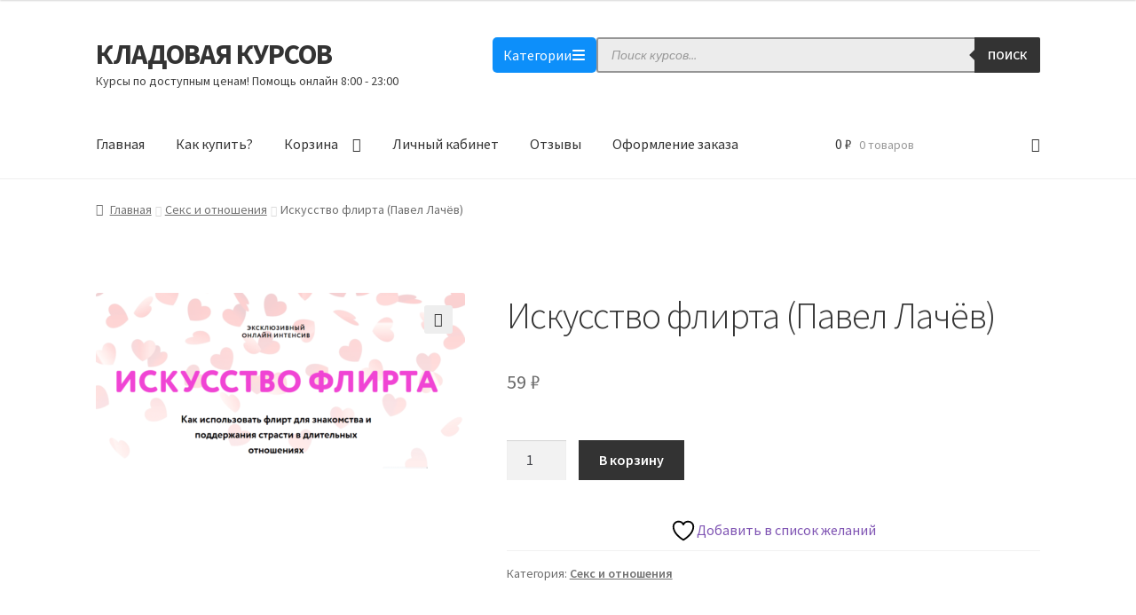

--- FILE ---
content_type: text/html; charset=UTF-8
request_url: https://kladovayakatalog.ru/product/%D0%B8%D1%81%D0%BA%D1%83%D1%81%D1%81%D1%82%D0%B2%D0%BE-%D1%84%D0%BB%D0%B8%D1%80%D1%82%D0%B0-%D0%BF%D0%B0%D0%B2%D0%B5%D0%BB-%D0%BB%D0%B0%D1%87%D1%91%D0%B2/
body_size: 34198
content:
<!doctype html>
<html dir="ltr" lang="ru-RU" prefix="og: https://ogp.me/ns#">
<head>
<meta name="google-site-verification" content="Rsj-lzh-uk4uTm76PBjYNjTvVfBJv5Z4WDCjvLa2vHM" />
<meta name="apay-tag" content="{Кладовая Курсов}"/>
<!-- Yandex.Metrika counter -->
<script type="text/javascript" >
   (function(m,e,t,r,i,k,a){m[i]=m[i]||function(){(m[i].a=m[i].a||[]).push(arguments)};
   m[i].l=1*new Date();
   for (var j = 0; j < document.scripts.length; j++) {if (document.scripts[j].src === r) { return; }}
   k=e.createElement(t),a=e.getElementsByTagName(t)[0],k.async=1,k.src=r,a.parentNode.insertBefore(k,a)})
   (window, document, "script", "https://mc.yandex.ru/metrika/tag.js", "ym");

   ym(98516712, "init", {
        clickmap:true,
        trackLinks:true,
        accurateTrackBounce:true,
        webvisor:true
   });
</script>
<noscript><div><img src="https://mc.yandex.ru/watch/98516712" style="position:absolute; left:-9999px;" alt="" /></div></noscript>
<!-- /Yandex.Metrika counter -->
<meta name="verification" content="85353d3b2f39b9c9b5ee3576578c04b7" />
<meta name="yandex-verification" content="c04e0eba43300542" />
<meta charset="UTF-8">
<meta name="viewport" content="width=device-width, initial-scale=1">
<link rel="profile" href="http://gmpg.org/xfn/11">
<link rel="pingback" href="https://kladovayakatalog.ru/xmlrpc.php">

				<script>document.documentElement.className = document.documentElement.className + ' yes-js js_active js'</script>
			<title>Искусство флирта (Павел Лачёв) - КЛАДОВАЯ КУРСОВ</title>

		<!-- All in One SEO 4.9.0 - aioseo.com -->
	<meta name="description" content="7 видео уроков по 30 минут Этот Интенсив предназначен для Женщин, желающих интересовать, привлекать и возбуждать мужчин на любом этапе отношений и в любом возрасте. Абсолютно новая для вас информация! ВЫ УЗНАЕТЕ Приёмы флирта для применения на различных этапах развития отношений от знакомства до воскрешения увядшей страсти О природе происхождения приёмов флирта и физиологических основах" />
	<meta name="robots" content="max-image-preview:large" />
	<meta name="google-site-verification" content="google-site-verification=Ay1pi1LPcGy1PPqEF0t3La2Re6c8PTk9aH_Tsja0mBM" />
	<meta name="yandex-verification" content="10b114d140665bbb" />
	<link rel="canonical" href="https://kladovayakatalog.ru/product/%d0%b8%d1%81%d0%ba%d1%83%d1%81%d1%81%d1%82%d0%b2%d0%be-%d1%84%d0%bb%d0%b8%d1%80%d1%82%d0%b0-%d0%bf%d0%b0%d0%b2%d0%b5%d0%bb-%d0%bb%d0%b0%d1%87%d1%91%d0%b2/" />
	<meta name="generator" content="All in One SEO (AIOSEO) 4.9.0" />
		<meta property="og:locale" content="ru_RU" />
		<meta property="og:site_name" content="КЛАДОВАЯ КУРСОВ - Курсы по доступным ценам! Помощь онлайн 8:00 - 23:00" />
		<meta property="og:type" content="article" />
		<meta property="og:title" content="Искусство флирта (Павел Лачёв) - КЛАДОВАЯ КУРСОВ" />
		<meta property="og:description" content="7 видео уроков по 30 минут Этот Интенсив предназначен для Женщин, желающих интересовать, привлекать и возбуждать мужчин на любом этапе отношений и в любом возрасте. Абсолютно новая для вас информация! ВЫ УЗНАЕТЕ Приёмы флирта для применения на различных этапах развития отношений от знакомства до воскрешения увядшей страсти О природе происхождения приёмов флирта и физиологических основах" />
		<meta property="og:url" content="https://kladovayakatalog.ru/product/%d0%b8%d1%81%d0%ba%d1%83%d1%81%d1%81%d1%82%d0%b2%d0%be-%d1%84%d0%bb%d0%b8%d1%80%d1%82%d0%b0-%d0%bf%d0%b0%d0%b2%d0%b5%d0%bb-%d0%bb%d0%b0%d1%87%d1%91%d0%b2/" />
		<meta property="article:published_time" content="2022-08-13T10:33:51+00:00" />
		<meta property="article:modified_time" content="2024-04-02T20:05:31+00:00" />
		<meta name="twitter:card" content="summary" />
		<meta name="twitter:title" content="Искусство флирта (Павел Лачёв) - КЛАДОВАЯ КУРСОВ" />
		<meta name="twitter:description" content="7 видео уроков по 30 минут Этот Интенсив предназначен для Женщин, желающих интересовать, привлекать и возбуждать мужчин на любом этапе отношений и в любом возрасте. Абсолютно новая для вас информация! ВЫ УЗНАЕТЕ Приёмы флирта для применения на различных этапах развития отношений от знакомства до воскрешения увядшей страсти О природе происхождения приёмов флирта и физиологических основах" />
		<script type="application/ld+json" class="aioseo-schema">
			{"@context":"https:\/\/schema.org","@graph":[{"@type":"BreadcrumbList","@id":"https:\/\/kladovayakatalog.ru\/product\/%d0%b8%d1%81%d0%ba%d1%83%d1%81%d1%81%d1%82%d0%b2%d0%be-%d1%84%d0%bb%d0%b8%d1%80%d1%82%d0%b0-%d0%bf%d0%b0%d0%b2%d0%b5%d0%bb-%d0%bb%d0%b0%d1%87%d1%91%d0%b2\/#breadcrumblist","itemListElement":[{"@type":"ListItem","@id":"https:\/\/kladovayakatalog.ru#listItem","position":1,"name":"\u0413\u043b\u0430\u0432\u043d\u0430\u044f","item":"https:\/\/kladovayakatalog.ru","nextItem":{"@type":"ListItem","@id":"https:\/\/kladovayakatalog.ru\/product-category\/%d1%81%d0%b5%d0%ba%d1%81-%d0%b8-%d0%be%d1%82%d0%bd%d0%be%d1%88%d0%b5%d0%bd%d0%b8%d1%8f\/#listItem","name":"\u0421\u0435\u043a\u0441 \u0438 \u043e\u0442\u043d\u043e\u0448\u0435\u043d\u0438\u044f"}},{"@type":"ListItem","@id":"https:\/\/kladovayakatalog.ru\/product-category\/%d1%81%d0%b5%d0%ba%d1%81-%d0%b8-%d0%be%d1%82%d0%bd%d0%be%d1%88%d0%b5%d0%bd%d0%b8%d1%8f\/#listItem","position":2,"name":"\u0421\u0435\u043a\u0441 \u0438 \u043e\u0442\u043d\u043e\u0448\u0435\u043d\u0438\u044f","item":"https:\/\/kladovayakatalog.ru\/product-category\/%d1%81%d0%b5%d0%ba%d1%81-%d0%b8-%d0%be%d1%82%d0%bd%d0%be%d1%88%d0%b5%d0%bd%d0%b8%d1%8f\/","nextItem":{"@type":"ListItem","@id":"https:\/\/kladovayakatalog.ru\/product\/%d0%b8%d1%81%d0%ba%d1%83%d1%81%d1%81%d1%82%d0%b2%d0%be-%d1%84%d0%bb%d0%b8%d1%80%d1%82%d0%b0-%d0%bf%d0%b0%d0%b2%d0%b5%d0%bb-%d0%bb%d0%b0%d1%87%d1%91%d0%b2\/#listItem","name":"\u0418\u0441\u043a\u0443\u0441\u0441\u0442\u0432\u043e \u0444\u043b\u0438\u0440\u0442\u0430 (\u041f\u0430\u0432\u0435\u043b \u041b\u0430\u0447\u0451\u0432)"},"previousItem":{"@type":"ListItem","@id":"https:\/\/kladovayakatalog.ru#listItem","name":"\u0413\u043b\u0430\u0432\u043d\u0430\u044f"}},{"@type":"ListItem","@id":"https:\/\/kladovayakatalog.ru\/product\/%d0%b8%d1%81%d0%ba%d1%83%d1%81%d1%81%d1%82%d0%b2%d0%be-%d1%84%d0%bb%d0%b8%d1%80%d1%82%d0%b0-%d0%bf%d0%b0%d0%b2%d0%b5%d0%bb-%d0%bb%d0%b0%d1%87%d1%91%d0%b2\/#listItem","position":3,"name":"\u0418\u0441\u043a\u0443\u0441\u0441\u0442\u0432\u043e \u0444\u043b\u0438\u0440\u0442\u0430 (\u041f\u0430\u0432\u0435\u043b \u041b\u0430\u0447\u0451\u0432)","previousItem":{"@type":"ListItem","@id":"https:\/\/kladovayakatalog.ru\/product-category\/%d1%81%d0%b5%d0%ba%d1%81-%d0%b8-%d0%be%d1%82%d0%bd%d0%be%d1%88%d0%b5%d0%bd%d0%b8%d1%8f\/#listItem","name":"\u0421\u0435\u043a\u0441 \u0438 \u043e\u0442\u043d\u043e\u0448\u0435\u043d\u0438\u044f"}}]},{"@type":"ItemPage","@id":"https:\/\/kladovayakatalog.ru\/product\/%d0%b8%d1%81%d0%ba%d1%83%d1%81%d1%81%d1%82%d0%b2%d0%be-%d1%84%d0%bb%d0%b8%d1%80%d1%82%d0%b0-%d0%bf%d0%b0%d0%b2%d0%b5%d0%bb-%d0%bb%d0%b0%d1%87%d1%91%d0%b2\/#itempage","url":"https:\/\/kladovayakatalog.ru\/product\/%d0%b8%d1%81%d0%ba%d1%83%d1%81%d1%81%d1%82%d0%b2%d0%be-%d1%84%d0%bb%d0%b8%d1%80%d1%82%d0%b0-%d0%bf%d0%b0%d0%b2%d0%b5%d0%bb-%d0%bb%d0%b0%d1%87%d1%91%d0%b2\/","name":"\u0418\u0441\u043a\u0443\u0441\u0441\u0442\u0432\u043e \u0444\u043b\u0438\u0440\u0442\u0430 (\u041f\u0430\u0432\u0435\u043b \u041b\u0430\u0447\u0451\u0432) - \u041a\u041b\u0410\u0414\u041e\u0412\u0410\u042f \u041a\u0423\u0420\u0421\u041e\u0412","description":"7 \u0432\u0438\u0434\u0435\u043e \u0443\u0440\u043e\u043a\u043e\u0432 \u043f\u043e 30 \u043c\u0438\u043d\u0443\u0442 \u042d\u0442\u043e\u0442 \u0418\u043d\u0442\u0435\u043d\u0441\u0438\u0432 \u043f\u0440\u0435\u0434\u043d\u0430\u0437\u043d\u0430\u0447\u0435\u043d \u0434\u043b\u044f \u0416\u0435\u043d\u0449\u0438\u043d, \u0436\u0435\u043b\u0430\u044e\u0449\u0438\u0445 \u0438\u043d\u0442\u0435\u0440\u0435\u0441\u043e\u0432\u0430\u0442\u044c, \u043f\u0440\u0438\u0432\u043b\u0435\u043a\u0430\u0442\u044c \u0438 \u0432\u043e\u0437\u0431\u0443\u0436\u0434\u0430\u0442\u044c \u043c\u0443\u0436\u0447\u0438\u043d \u043d\u0430 \u043b\u044e\u0431\u043e\u043c \u044d\u0442\u0430\u043f\u0435 \u043e\u0442\u043d\u043e\u0448\u0435\u043d\u0438\u0439 \u0438 \u0432 \u043b\u044e\u0431\u043e\u043c \u0432\u043e\u0437\u0440\u0430\u0441\u0442\u0435. \u0410\u0431\u0441\u043e\u043b\u044e\u0442\u043d\u043e \u043d\u043e\u0432\u0430\u044f \u0434\u043b\u044f \u0432\u0430\u0441 \u0438\u043d\u0444\u043e\u0440\u043c\u0430\u0446\u0438\u044f! \u0412\u042b \u0423\u0417\u041d\u0410\u0415\u0422\u0415 \u041f\u0440\u0438\u0451\u043c\u044b \u0444\u043b\u0438\u0440\u0442\u0430 \u0434\u043b\u044f \u043f\u0440\u0438\u043c\u0435\u043d\u0435\u043d\u0438\u044f \u043d\u0430 \u0440\u0430\u0437\u043b\u0438\u0447\u043d\u044b\u0445 \u044d\u0442\u0430\u043f\u0430\u0445 \u0440\u0430\u0437\u0432\u0438\u0442\u0438\u044f \u043e\u0442\u043d\u043e\u0448\u0435\u043d\u0438\u0439 \u043e\u0442 \u0437\u043d\u0430\u043a\u043e\u043c\u0441\u0442\u0432\u0430 \u0434\u043e \u0432\u043e\u0441\u043a\u0440\u0435\u0448\u0435\u043d\u0438\u044f \u0443\u0432\u044f\u0434\u0448\u0435\u0439 \u0441\u0442\u0440\u0430\u0441\u0442\u0438 \u041e \u043f\u0440\u0438\u0440\u043e\u0434\u0435 \u043f\u0440\u043e\u0438\u0441\u0445\u043e\u0436\u0434\u0435\u043d\u0438\u044f \u043f\u0440\u0438\u0451\u043c\u043e\u0432 \u0444\u043b\u0438\u0440\u0442\u0430 \u0438 \u0444\u0438\u0437\u0438\u043e\u043b\u043e\u0433\u0438\u0447\u0435\u0441\u043a\u0438\u0445 \u043e\u0441\u043d\u043e\u0432\u0430\u0445","inLanguage":"ru-RU","isPartOf":{"@id":"https:\/\/kladovayakatalog.ru\/#website"},"breadcrumb":{"@id":"https:\/\/kladovayakatalog.ru\/product\/%d0%b8%d1%81%d0%ba%d1%83%d1%81%d1%81%d1%82%d0%b2%d0%be-%d1%84%d0%bb%d0%b8%d1%80%d1%82%d0%b0-%d0%bf%d0%b0%d0%b2%d0%b5%d0%bb-%d0%bb%d0%b0%d1%87%d1%91%d0%b2\/#breadcrumblist"},"image":{"@type":"ImageObject","url":"https:\/\/kladovayakatalog.ru\/wp-content\/uploads\/2022\/08\/30342193-1.png","@id":"https:\/\/kladovayakatalog.ru\/product\/%d0%b8%d1%81%d0%ba%d1%83%d1%81%d1%81%d1%82%d0%b2%d0%be-%d1%84%d0%bb%d0%b8%d1%80%d1%82%d0%b0-%d0%bf%d0%b0%d0%b2%d0%b5%d0%bb-%d0%bb%d0%b0%d1%87%d1%91%d0%b2\/#mainImage","width":1232,"height":586},"primaryImageOfPage":{"@id":"https:\/\/kladovayakatalog.ru\/product\/%d0%b8%d1%81%d0%ba%d1%83%d1%81%d1%81%d1%82%d0%b2%d0%be-%d1%84%d0%bb%d0%b8%d1%80%d1%82%d0%b0-%d0%bf%d0%b0%d0%b2%d0%b5%d0%bb-%d0%bb%d0%b0%d1%87%d1%91%d0%b2\/#mainImage"},"datePublished":"2022-08-13T13:33:51+03:00","dateModified":"2024-04-02T23:05:31+03:00"},{"@type":"Organization","@id":"https:\/\/kladovayakatalog.ru\/#organization","name":"\u041a\u041b\u0410\u0414\u041e\u0412\u0410\u042f \u041a\u0423\u0420\u0421\u041e\u0412","description":"\u041a\u0443\u0440\u0441\u044b \u043f\u043e \u0434\u043e\u0441\u0442\u0443\u043f\u043d\u044b\u043c \u0446\u0435\u043d\u0430\u043c! \u041f\u043e\u043c\u043e\u0449\u044c \u043e\u043d\u043b\u0430\u0439\u043d 8:00 - 23:00","url":"https:\/\/kladovayakatalog.ru\/"},{"@type":"WebSite","@id":"https:\/\/kladovayakatalog.ru\/#website","url":"https:\/\/kladovayakatalog.ru\/","name":"\u041a\u041b\u0410\u0414\u041e\u0412\u0410\u042f \u041a\u0423\u0420\u0421\u041e\u0412","description":"\u041a\u0443\u0440\u0441\u044b \u043f\u043e \u0434\u043e\u0441\u0442\u0443\u043f\u043d\u044b\u043c \u0446\u0435\u043d\u0430\u043c! \u041f\u043e\u043c\u043e\u0449\u044c \u043e\u043d\u043b\u0430\u0439\u043d 8:00 - 23:00","inLanguage":"ru-RU","publisher":{"@id":"https:\/\/kladovayakatalog.ru\/#organization"}}]}
		</script>
		<!-- All in One SEO -->

<link rel='dns-prefetch' href='//fonts.googleapis.com' />
<link rel="alternate" type="application/rss+xml" title="КЛАДОВАЯ КУРСОВ &raquo; Лента" href="https://kladovayakatalog.ru/feed/" />
<link rel="alternate" type="application/rss+xml" title="КЛАДОВАЯ КУРСОВ &raquo; Лента комментариев" href="https://kladovayakatalog.ru/comments/feed/" />
<script>
window._wpemojiSettings = {"baseUrl":"https:\/\/s.w.org\/images\/core\/emoji\/15.0.3\/72x72\/","ext":".png","svgUrl":"https:\/\/s.w.org\/images\/core\/emoji\/15.0.3\/svg\/","svgExt":".svg","source":{"concatemoji":"https:\/\/kladovayakatalog.ru\/wp-includes\/js\/wp-emoji-release.min.js?ver=6.6.2"}};
/*! This file is auto-generated */
!function(i,n){var o,s,e;function c(e){try{var t={supportTests:e,timestamp:(new Date).valueOf()};sessionStorage.setItem(o,JSON.stringify(t))}catch(e){}}function p(e,t,n){e.clearRect(0,0,e.canvas.width,e.canvas.height),e.fillText(t,0,0);var t=new Uint32Array(e.getImageData(0,0,e.canvas.width,e.canvas.height).data),r=(e.clearRect(0,0,e.canvas.width,e.canvas.height),e.fillText(n,0,0),new Uint32Array(e.getImageData(0,0,e.canvas.width,e.canvas.height).data));return t.every(function(e,t){return e===r[t]})}function u(e,t,n){switch(t){case"flag":return n(e,"\ud83c\udff3\ufe0f\u200d\u26a7\ufe0f","\ud83c\udff3\ufe0f\u200b\u26a7\ufe0f")?!1:!n(e,"\ud83c\uddfa\ud83c\uddf3","\ud83c\uddfa\u200b\ud83c\uddf3")&&!n(e,"\ud83c\udff4\udb40\udc67\udb40\udc62\udb40\udc65\udb40\udc6e\udb40\udc67\udb40\udc7f","\ud83c\udff4\u200b\udb40\udc67\u200b\udb40\udc62\u200b\udb40\udc65\u200b\udb40\udc6e\u200b\udb40\udc67\u200b\udb40\udc7f");case"emoji":return!n(e,"\ud83d\udc26\u200d\u2b1b","\ud83d\udc26\u200b\u2b1b")}return!1}function f(e,t,n){var r="undefined"!=typeof WorkerGlobalScope&&self instanceof WorkerGlobalScope?new OffscreenCanvas(300,150):i.createElement("canvas"),a=r.getContext("2d",{willReadFrequently:!0}),o=(a.textBaseline="top",a.font="600 32px Arial",{});return e.forEach(function(e){o[e]=t(a,e,n)}),o}function t(e){var t=i.createElement("script");t.src=e,t.defer=!0,i.head.appendChild(t)}"undefined"!=typeof Promise&&(o="wpEmojiSettingsSupports",s=["flag","emoji"],n.supports={everything:!0,everythingExceptFlag:!0},e=new Promise(function(e){i.addEventListener("DOMContentLoaded",e,{once:!0})}),new Promise(function(t){var n=function(){try{var e=JSON.parse(sessionStorage.getItem(o));if("object"==typeof e&&"number"==typeof e.timestamp&&(new Date).valueOf()<e.timestamp+604800&&"object"==typeof e.supportTests)return e.supportTests}catch(e){}return null}();if(!n){if("undefined"!=typeof Worker&&"undefined"!=typeof OffscreenCanvas&&"undefined"!=typeof URL&&URL.createObjectURL&&"undefined"!=typeof Blob)try{var e="postMessage("+f.toString()+"("+[JSON.stringify(s),u.toString(),p.toString()].join(",")+"));",r=new Blob([e],{type:"text/javascript"}),a=new Worker(URL.createObjectURL(r),{name:"wpTestEmojiSupports"});return void(a.onmessage=function(e){c(n=e.data),a.terminate(),t(n)})}catch(e){}c(n=f(s,u,p))}t(n)}).then(function(e){for(var t in e)n.supports[t]=e[t],n.supports.everything=n.supports.everything&&n.supports[t],"flag"!==t&&(n.supports.everythingExceptFlag=n.supports.everythingExceptFlag&&n.supports[t]);n.supports.everythingExceptFlag=n.supports.everythingExceptFlag&&!n.supports.flag,n.DOMReady=!1,n.readyCallback=function(){n.DOMReady=!0}}).then(function(){return e}).then(function(){var e;n.supports.everything||(n.readyCallback(),(e=n.source||{}).concatemoji?t(e.concatemoji):e.wpemoji&&e.twemoji&&(t(e.twemoji),t(e.wpemoji)))}))}((window,document),window._wpemojiSettings);
</script>
<link rel='stylesheet' id='woocommerce-payment-rukassa-css' href='https://kladovayakatalog.ru/wp-content/plugins/woo-rukassa-payment-gateway/assets/rukassa.css?ver=1724619380' media='all' />
<style id='wp-emoji-styles-inline-css'>

	img.wp-smiley, img.emoji {
		display: inline !important;
		border: none !important;
		box-shadow: none !important;
		height: 1em !important;
		width: 1em !important;
		margin: 0 0.07em !important;
		vertical-align: -0.1em !important;
		background: none !important;
		padding: 0 !important;
	}
</style>
<link rel='stylesheet' id='wp-block-library-css' href='https://kladovayakatalog.ru/wp-includes/css/dist/block-library/style.min.css?ver=6.6.2' media='all' />
<style id='wp-block-library-theme-inline-css'>
.wp-block-audio :where(figcaption){color:#555;font-size:13px;text-align:center}.is-dark-theme .wp-block-audio :where(figcaption){color:#ffffffa6}.wp-block-audio{margin:0 0 1em}.wp-block-code{border:1px solid #ccc;border-radius:4px;font-family:Menlo,Consolas,monaco,monospace;padding:.8em 1em}.wp-block-embed :where(figcaption){color:#555;font-size:13px;text-align:center}.is-dark-theme .wp-block-embed :where(figcaption){color:#ffffffa6}.wp-block-embed{margin:0 0 1em}.blocks-gallery-caption{color:#555;font-size:13px;text-align:center}.is-dark-theme .blocks-gallery-caption{color:#ffffffa6}:root :where(.wp-block-image figcaption){color:#555;font-size:13px;text-align:center}.is-dark-theme :root :where(.wp-block-image figcaption){color:#ffffffa6}.wp-block-image{margin:0 0 1em}.wp-block-pullquote{border-bottom:4px solid;border-top:4px solid;color:currentColor;margin-bottom:1.75em}.wp-block-pullquote cite,.wp-block-pullquote footer,.wp-block-pullquote__citation{color:currentColor;font-size:.8125em;font-style:normal;text-transform:uppercase}.wp-block-quote{border-left:.25em solid;margin:0 0 1.75em;padding-left:1em}.wp-block-quote cite,.wp-block-quote footer{color:currentColor;font-size:.8125em;font-style:normal;position:relative}.wp-block-quote.has-text-align-right{border-left:none;border-right:.25em solid;padding-left:0;padding-right:1em}.wp-block-quote.has-text-align-center{border:none;padding-left:0}.wp-block-quote.is-large,.wp-block-quote.is-style-large,.wp-block-quote.is-style-plain{border:none}.wp-block-search .wp-block-search__label{font-weight:700}.wp-block-search__button{border:1px solid #ccc;padding:.375em .625em}:where(.wp-block-group.has-background){padding:1.25em 2.375em}.wp-block-separator.has-css-opacity{opacity:.4}.wp-block-separator{border:none;border-bottom:2px solid;margin-left:auto;margin-right:auto}.wp-block-separator.has-alpha-channel-opacity{opacity:1}.wp-block-separator:not(.is-style-wide):not(.is-style-dots){width:100px}.wp-block-separator.has-background:not(.is-style-dots){border-bottom:none;height:1px}.wp-block-separator.has-background:not(.is-style-wide):not(.is-style-dots){height:2px}.wp-block-table{margin:0 0 1em}.wp-block-table td,.wp-block-table th{word-break:normal}.wp-block-table :where(figcaption){color:#555;font-size:13px;text-align:center}.is-dark-theme .wp-block-table :where(figcaption){color:#ffffffa6}.wp-block-video :where(figcaption){color:#555;font-size:13px;text-align:center}.is-dark-theme .wp-block-video :where(figcaption){color:#ffffffa6}.wp-block-video{margin:0 0 1em}:root :where(.wp-block-template-part.has-background){margin-bottom:0;margin-top:0;padding:1.25em 2.375em}
</style>
<link rel='stylesheet' id='aioseo/css/src/vue/standalone/blocks/table-of-contents/global.scss-css' href='https://kladovayakatalog.ru/wp-content/plugins/all-in-one-seo-pack/dist/Lite/assets/css/table-of-contents/global.e90f6d47.css?ver=4.9.0' media='all' />
<link rel='stylesheet' id='yith-wcwl-add-to-wishlist-css' href='https://kladovayakatalog.ru/wp-content/plugins/yith-woocommerce-wishlist/assets/css/frontend/add-to-wishlist.css?ver=4.10.2' media='all' />
<style id='yith-wcwl-add-to-wishlist-inline-css'>
 :root { --add-to-wishlist-icon-color: #000000; --added-to-wishlist-icon-color: #000000; --rounded-corners-radius: 16px; --add-to-cart-rounded-corners-radius: 16px; --color-headers-background: #F4F4F4; --feedback-duration: 3s } 
</style>
<link rel='stylesheet' id='jquery-selectBox-css' href='https://kladovayakatalog.ru/wp-content/plugins/yith-woocommerce-wishlist/assets/css/jquery.selectBox.css?ver=1.2.0' media='all' />
<link rel='stylesheet' id='woocommerce_prettyPhoto_css-css' href='//kladovayakatalog.ru/wp-content/plugins/woocommerce/assets/css/prettyPhoto.css?ver=3.1.6' media='all' />
<link rel='stylesheet' id='yith-wcwl-main-css' href='https://kladovayakatalog.ru/wp-content/plugins/yith-woocommerce-wishlist/assets/css/style.css?ver=4.10.2' media='all' />
<style id='yith-wcwl-main-inline-css'>
 :root { --add-to-wishlist-icon-color: #000000; --added-to-wishlist-icon-color: #000000; --rounded-corners-radius: 16px; --add-to-cart-rounded-corners-radius: 16px; --color-headers-background: #F4F4F4; --feedback-duration: 3s } 
</style>
<link rel='stylesheet' id='storefront-gutenberg-blocks-css' href='https://kladovayakatalog.ru/wp-content/themes/storefront/assets/css/base/gutenberg-blocks.css?ver=4.5.5' media='all' />
<style id='storefront-gutenberg-blocks-inline-css'>

				.wp-block-button__link:not(.has-text-color) {
					color: #333333;
				}

				.wp-block-button__link:not(.has-text-color):hover,
				.wp-block-button__link:not(.has-text-color):focus,
				.wp-block-button__link:not(.has-text-color):active {
					color: #333333;
				}

				.wp-block-button__link:not(.has-background) {
					background-color: #eeeeee;
				}

				.wp-block-button__link:not(.has-background):hover,
				.wp-block-button__link:not(.has-background):focus,
				.wp-block-button__link:not(.has-background):active {
					border-color: #d5d5d5;
					background-color: #d5d5d5;
				}

				.wc-block-grid__products .wc-block-grid__product .wp-block-button__link {
					background-color: #eeeeee;
					border-color: #eeeeee;
					color: #333333;
				}

				.wp-block-quote footer,
				.wp-block-quote cite,
				.wp-block-quote__citation {
					color: #6d6d6d;
				}

				.wp-block-pullquote cite,
				.wp-block-pullquote footer,
				.wp-block-pullquote__citation {
					color: #6d6d6d;
				}

				.wp-block-image figcaption {
					color: #6d6d6d;
				}

				.wp-block-separator.is-style-dots::before {
					color: #333333;
				}

				.wp-block-file a.wp-block-file__button {
					color: #333333;
					background-color: #eeeeee;
					border-color: #eeeeee;
				}

				.wp-block-file a.wp-block-file__button:hover,
				.wp-block-file a.wp-block-file__button:focus,
				.wp-block-file a.wp-block-file__button:active {
					color: #333333;
					background-color: #d5d5d5;
				}

				.wp-block-code,
				.wp-block-preformatted pre {
					color: #6d6d6d;
				}

				.wp-block-table:not( .has-background ):not( .is-style-stripes ) tbody tr:nth-child(2n) td {
					background-color: #fdfdfd;
				}

				.wp-block-cover .wp-block-cover__inner-container h1:not(.has-text-color),
				.wp-block-cover .wp-block-cover__inner-container h2:not(.has-text-color),
				.wp-block-cover .wp-block-cover__inner-container h3:not(.has-text-color),
				.wp-block-cover .wp-block-cover__inner-container h4:not(.has-text-color),
				.wp-block-cover .wp-block-cover__inner-container h5:not(.has-text-color),
				.wp-block-cover .wp-block-cover__inner-container h6:not(.has-text-color) {
					color: #000000;
				}

				.wc-block-components-price-slider__range-input-progress,
				.rtl .wc-block-components-price-slider__range-input-progress {
					--range-color: #7f54b3;
				}

				/* Target only IE11 */
				@media all and (-ms-high-contrast: none), (-ms-high-contrast: active) {
					.wc-block-components-price-slider__range-input-progress {
						background: #7f54b3;
					}
				}

				.wc-block-components-button:not(.is-link) {
					background-color: #333333;
					color: #ffffff;
				}

				.wc-block-components-button:not(.is-link):hover,
				.wc-block-components-button:not(.is-link):focus,
				.wc-block-components-button:not(.is-link):active {
					background-color: #1a1a1a;
					color: #ffffff;
				}

				.wc-block-components-button:not(.is-link):disabled {
					background-color: #333333;
					color: #ffffff;
				}

				.wc-block-cart__submit-container {
					background-color: #ffffff;
				}

				.wc-block-cart__submit-container::before {
					color: rgba(220,220,220,0.5);
				}

				.wc-block-components-order-summary-item__quantity {
					background-color: #ffffff;
					border-color: #6d6d6d;
					box-shadow: 0 0 0 2px #ffffff;
					color: #6d6d6d;
				}
			
</style>
<style id='classic-theme-styles-inline-css'>
/*! This file is auto-generated */
.wp-block-button__link{color:#fff;background-color:#32373c;border-radius:9999px;box-shadow:none;text-decoration:none;padding:calc(.667em + 2px) calc(1.333em + 2px);font-size:1.125em}.wp-block-file__button{background:#32373c;color:#fff;text-decoration:none}
</style>
<style id='global-styles-inline-css'>
:root{--wp--preset--aspect-ratio--square: 1;--wp--preset--aspect-ratio--4-3: 4/3;--wp--preset--aspect-ratio--3-4: 3/4;--wp--preset--aspect-ratio--3-2: 3/2;--wp--preset--aspect-ratio--2-3: 2/3;--wp--preset--aspect-ratio--16-9: 16/9;--wp--preset--aspect-ratio--9-16: 9/16;--wp--preset--color--black: #000000;--wp--preset--color--cyan-bluish-gray: #abb8c3;--wp--preset--color--white: #ffffff;--wp--preset--color--pale-pink: #f78da7;--wp--preset--color--vivid-red: #cf2e2e;--wp--preset--color--luminous-vivid-orange: #ff6900;--wp--preset--color--luminous-vivid-amber: #fcb900;--wp--preset--color--light-green-cyan: #7bdcb5;--wp--preset--color--vivid-green-cyan: #00d084;--wp--preset--color--pale-cyan-blue: #8ed1fc;--wp--preset--color--vivid-cyan-blue: #0693e3;--wp--preset--color--vivid-purple: #9b51e0;--wp--preset--gradient--vivid-cyan-blue-to-vivid-purple: linear-gradient(135deg,rgba(6,147,227,1) 0%,rgb(155,81,224) 100%);--wp--preset--gradient--light-green-cyan-to-vivid-green-cyan: linear-gradient(135deg,rgb(122,220,180) 0%,rgb(0,208,130) 100%);--wp--preset--gradient--luminous-vivid-amber-to-luminous-vivid-orange: linear-gradient(135deg,rgba(252,185,0,1) 0%,rgba(255,105,0,1) 100%);--wp--preset--gradient--luminous-vivid-orange-to-vivid-red: linear-gradient(135deg,rgba(255,105,0,1) 0%,rgb(207,46,46) 100%);--wp--preset--gradient--very-light-gray-to-cyan-bluish-gray: linear-gradient(135deg,rgb(238,238,238) 0%,rgb(169,184,195) 100%);--wp--preset--gradient--cool-to-warm-spectrum: linear-gradient(135deg,rgb(74,234,220) 0%,rgb(151,120,209) 20%,rgb(207,42,186) 40%,rgb(238,44,130) 60%,rgb(251,105,98) 80%,rgb(254,248,76) 100%);--wp--preset--gradient--blush-light-purple: linear-gradient(135deg,rgb(255,206,236) 0%,rgb(152,150,240) 100%);--wp--preset--gradient--blush-bordeaux: linear-gradient(135deg,rgb(254,205,165) 0%,rgb(254,45,45) 50%,rgb(107,0,62) 100%);--wp--preset--gradient--luminous-dusk: linear-gradient(135deg,rgb(255,203,112) 0%,rgb(199,81,192) 50%,rgb(65,88,208) 100%);--wp--preset--gradient--pale-ocean: linear-gradient(135deg,rgb(255,245,203) 0%,rgb(182,227,212) 50%,rgb(51,167,181) 100%);--wp--preset--gradient--electric-grass: linear-gradient(135deg,rgb(202,248,128) 0%,rgb(113,206,126) 100%);--wp--preset--gradient--midnight: linear-gradient(135deg,rgb(2,3,129) 0%,rgb(40,116,252) 100%);--wp--preset--font-size--small: 14px;--wp--preset--font-size--medium: 23px;--wp--preset--font-size--large: 26px;--wp--preset--font-size--x-large: 42px;--wp--preset--font-size--normal: 16px;--wp--preset--font-size--huge: 37px;--wp--preset--font-family--inter: "Inter", sans-serif;--wp--preset--font-family--cardo: Cardo;--wp--preset--spacing--20: 0.44rem;--wp--preset--spacing--30: 0.67rem;--wp--preset--spacing--40: 1rem;--wp--preset--spacing--50: 1.5rem;--wp--preset--spacing--60: 2.25rem;--wp--preset--spacing--70: 3.38rem;--wp--preset--spacing--80: 5.06rem;--wp--preset--shadow--natural: 6px 6px 9px rgba(0, 0, 0, 0.2);--wp--preset--shadow--deep: 12px 12px 50px rgba(0, 0, 0, 0.4);--wp--preset--shadow--sharp: 6px 6px 0px rgba(0, 0, 0, 0.2);--wp--preset--shadow--outlined: 6px 6px 0px -3px rgba(255, 255, 255, 1), 6px 6px rgba(0, 0, 0, 1);--wp--preset--shadow--crisp: 6px 6px 0px rgba(0, 0, 0, 1);}:where(.is-layout-flex){gap: 0.5em;}:where(.is-layout-grid){gap: 0.5em;}body .is-layout-flex{display: flex;}.is-layout-flex{flex-wrap: wrap;align-items: center;}.is-layout-flex > :is(*, div){margin: 0;}body .is-layout-grid{display: grid;}.is-layout-grid > :is(*, div){margin: 0;}:where(.wp-block-columns.is-layout-flex){gap: 2em;}:where(.wp-block-columns.is-layout-grid){gap: 2em;}:where(.wp-block-post-template.is-layout-flex){gap: 1.25em;}:where(.wp-block-post-template.is-layout-grid){gap: 1.25em;}.has-black-color{color: var(--wp--preset--color--black) !important;}.has-cyan-bluish-gray-color{color: var(--wp--preset--color--cyan-bluish-gray) !important;}.has-white-color{color: var(--wp--preset--color--white) !important;}.has-pale-pink-color{color: var(--wp--preset--color--pale-pink) !important;}.has-vivid-red-color{color: var(--wp--preset--color--vivid-red) !important;}.has-luminous-vivid-orange-color{color: var(--wp--preset--color--luminous-vivid-orange) !important;}.has-luminous-vivid-amber-color{color: var(--wp--preset--color--luminous-vivid-amber) !important;}.has-light-green-cyan-color{color: var(--wp--preset--color--light-green-cyan) !important;}.has-vivid-green-cyan-color{color: var(--wp--preset--color--vivid-green-cyan) !important;}.has-pale-cyan-blue-color{color: var(--wp--preset--color--pale-cyan-blue) !important;}.has-vivid-cyan-blue-color{color: var(--wp--preset--color--vivid-cyan-blue) !important;}.has-vivid-purple-color{color: var(--wp--preset--color--vivid-purple) !important;}.has-black-background-color{background-color: var(--wp--preset--color--black) !important;}.has-cyan-bluish-gray-background-color{background-color: var(--wp--preset--color--cyan-bluish-gray) !important;}.has-white-background-color{background-color: var(--wp--preset--color--white) !important;}.has-pale-pink-background-color{background-color: var(--wp--preset--color--pale-pink) !important;}.has-vivid-red-background-color{background-color: var(--wp--preset--color--vivid-red) !important;}.has-luminous-vivid-orange-background-color{background-color: var(--wp--preset--color--luminous-vivid-orange) !important;}.has-luminous-vivid-amber-background-color{background-color: var(--wp--preset--color--luminous-vivid-amber) !important;}.has-light-green-cyan-background-color{background-color: var(--wp--preset--color--light-green-cyan) !important;}.has-vivid-green-cyan-background-color{background-color: var(--wp--preset--color--vivid-green-cyan) !important;}.has-pale-cyan-blue-background-color{background-color: var(--wp--preset--color--pale-cyan-blue) !important;}.has-vivid-cyan-blue-background-color{background-color: var(--wp--preset--color--vivid-cyan-blue) !important;}.has-vivid-purple-background-color{background-color: var(--wp--preset--color--vivid-purple) !important;}.has-black-border-color{border-color: var(--wp--preset--color--black) !important;}.has-cyan-bluish-gray-border-color{border-color: var(--wp--preset--color--cyan-bluish-gray) !important;}.has-white-border-color{border-color: var(--wp--preset--color--white) !important;}.has-pale-pink-border-color{border-color: var(--wp--preset--color--pale-pink) !important;}.has-vivid-red-border-color{border-color: var(--wp--preset--color--vivid-red) !important;}.has-luminous-vivid-orange-border-color{border-color: var(--wp--preset--color--luminous-vivid-orange) !important;}.has-luminous-vivid-amber-border-color{border-color: var(--wp--preset--color--luminous-vivid-amber) !important;}.has-light-green-cyan-border-color{border-color: var(--wp--preset--color--light-green-cyan) !important;}.has-vivid-green-cyan-border-color{border-color: var(--wp--preset--color--vivid-green-cyan) !important;}.has-pale-cyan-blue-border-color{border-color: var(--wp--preset--color--pale-cyan-blue) !important;}.has-vivid-cyan-blue-border-color{border-color: var(--wp--preset--color--vivid-cyan-blue) !important;}.has-vivid-purple-border-color{border-color: var(--wp--preset--color--vivid-purple) !important;}.has-vivid-cyan-blue-to-vivid-purple-gradient-background{background: var(--wp--preset--gradient--vivid-cyan-blue-to-vivid-purple) !important;}.has-light-green-cyan-to-vivid-green-cyan-gradient-background{background: var(--wp--preset--gradient--light-green-cyan-to-vivid-green-cyan) !important;}.has-luminous-vivid-amber-to-luminous-vivid-orange-gradient-background{background: var(--wp--preset--gradient--luminous-vivid-amber-to-luminous-vivid-orange) !important;}.has-luminous-vivid-orange-to-vivid-red-gradient-background{background: var(--wp--preset--gradient--luminous-vivid-orange-to-vivid-red) !important;}.has-very-light-gray-to-cyan-bluish-gray-gradient-background{background: var(--wp--preset--gradient--very-light-gray-to-cyan-bluish-gray) !important;}.has-cool-to-warm-spectrum-gradient-background{background: var(--wp--preset--gradient--cool-to-warm-spectrum) !important;}.has-blush-light-purple-gradient-background{background: var(--wp--preset--gradient--blush-light-purple) !important;}.has-blush-bordeaux-gradient-background{background: var(--wp--preset--gradient--blush-bordeaux) !important;}.has-luminous-dusk-gradient-background{background: var(--wp--preset--gradient--luminous-dusk) !important;}.has-pale-ocean-gradient-background{background: var(--wp--preset--gradient--pale-ocean) !important;}.has-electric-grass-gradient-background{background: var(--wp--preset--gradient--electric-grass) !important;}.has-midnight-gradient-background{background: var(--wp--preset--gradient--midnight) !important;}.has-small-font-size{font-size: var(--wp--preset--font-size--small) !important;}.has-medium-font-size{font-size: var(--wp--preset--font-size--medium) !important;}.has-large-font-size{font-size: var(--wp--preset--font-size--large) !important;}.has-x-large-font-size{font-size: var(--wp--preset--font-size--x-large) !important;}
:where(.wp-block-post-template.is-layout-flex){gap: 1.25em;}:where(.wp-block-post-template.is-layout-grid){gap: 1.25em;}
:where(.wp-block-columns.is-layout-flex){gap: 2em;}:where(.wp-block-columns.is-layout-grid){gap: 2em;}
:root :where(.wp-block-pullquote){font-size: 1.5em;line-height: 1.6;}
</style>
<link rel='stylesheet' id='kladcat-css' href='https://kladovayakatalog.ru/wp-content/plugins/kladovaya-categories//assets/style.css?ver=6.6.2' media='all' />
<link rel='stylesheet' id='kladovaya-slider-css-css' href='https://kladovayakatalog.ru/wp-content/plugins/kladovaya-slider//assets/style.css?ver=6.6.2' media='all' />
<link rel='stylesheet' id='photoswipe-css' href='https://kladovayakatalog.ru/wp-content/plugins/woocommerce/assets/css/photoswipe/photoswipe.min.css?ver=9.3.3' media='all' />
<link rel='stylesheet' id='photoswipe-default-skin-css' href='https://kladovayakatalog.ru/wp-content/plugins/woocommerce/assets/css/photoswipe/default-skin/default-skin.min.css?ver=9.3.3' media='all' />
<style id='woocommerce-inline-inline-css'>
.woocommerce form .form-row .required { visibility: visible; }
</style>
<link rel='stylesheet' id='yith-wcwl-theme-css' href='https://kladovayakatalog.ru/wp-content/plugins/yith-woocommerce-wishlist/assets/css/themes/storefront.css?ver=4.10.2' media='all' />
<link rel='stylesheet' id='dgwt-wcas-style-css' href='https://kladovayakatalog.ru/wp-content/plugins/ajax-search-for-woocommerce-premium/assets/css/style.min.css?ver=1.30.1' media='all' />
<link rel='stylesheet' id='storefront-style-css' href='https://kladovayakatalog.ru/wp-content/themes/storefront/style.css?ver=4.5.5' media='all' />
<style id='storefront-style-inline-css'>

			.main-navigation ul li a,
			.site-title a,
			ul.menu li a,
			.site-branding h1 a,
			button.menu-toggle,
			button.menu-toggle:hover,
			.handheld-navigation .dropdown-toggle {
				color: #333333;
			}

			button.menu-toggle,
			button.menu-toggle:hover {
				border-color: #333333;
			}

			.main-navigation ul li a:hover,
			.main-navigation ul li:hover > a,
			.site-title a:hover,
			.site-header ul.menu li.current-menu-item > a {
				color: #747474;
			}

			table:not( .has-background ) th {
				background-color: #f8f8f8;
			}

			table:not( .has-background ) tbody td {
				background-color: #fdfdfd;
			}

			table:not( .has-background ) tbody tr:nth-child(2n) td,
			fieldset,
			fieldset legend {
				background-color: #fbfbfb;
			}

			.site-header,
			.secondary-navigation ul ul,
			.main-navigation ul.menu > li.menu-item-has-children:after,
			.secondary-navigation ul.menu ul,
			.storefront-handheld-footer-bar,
			.storefront-handheld-footer-bar ul li > a,
			.storefront-handheld-footer-bar ul li.search .site-search,
			button.menu-toggle,
			button.menu-toggle:hover {
				background-color: #ffffff;
			}

			p.site-description,
			.site-header,
			.storefront-handheld-footer-bar {
				color: #404040;
			}

			button.menu-toggle:after,
			button.menu-toggle:before,
			button.menu-toggle span:before {
				background-color: #333333;
			}

			h1, h2, h3, h4, h5, h6, .wc-block-grid__product-title {
				color: #333333;
			}

			.widget h1 {
				border-bottom-color: #333333;
			}

			body,
			.secondary-navigation a {
				color: #6d6d6d;
			}

			.widget-area .widget a,
			.hentry .entry-header .posted-on a,
			.hentry .entry-header .post-author a,
			.hentry .entry-header .post-comments a,
			.hentry .entry-header .byline a {
				color: #727272;
			}

			a {
				color: #7f54b3;
			}

			a:focus,
			button:focus,
			.button.alt:focus,
			input:focus,
			textarea:focus,
			input[type="button"]:focus,
			input[type="reset"]:focus,
			input[type="submit"]:focus,
			input[type="email"]:focus,
			input[type="tel"]:focus,
			input[type="url"]:focus,
			input[type="password"]:focus,
			input[type="search"]:focus {
				outline-color: #7f54b3;
			}

			button, input[type="button"], input[type="reset"], input[type="submit"], .button, .widget a.button {
				background-color: #eeeeee;
				border-color: #eeeeee;
				color: #333333;
			}

			button:hover, input[type="button"]:hover, input[type="reset"]:hover, input[type="submit"]:hover, .button:hover, .widget a.button:hover {
				background-color: #d5d5d5;
				border-color: #d5d5d5;
				color: #333333;
			}

			button.alt, input[type="button"].alt, input[type="reset"].alt, input[type="submit"].alt, .button.alt, .widget-area .widget a.button.alt {
				background-color: #333333;
				border-color: #333333;
				color: #ffffff;
			}

			button.alt:hover, input[type="button"].alt:hover, input[type="reset"].alt:hover, input[type="submit"].alt:hover, .button.alt:hover, .widget-area .widget a.button.alt:hover {
				background-color: #1a1a1a;
				border-color: #1a1a1a;
				color: #ffffff;
			}

			.pagination .page-numbers li .page-numbers.current {
				background-color: #e6e6e6;
				color: #636363;
			}

			#comments .comment-list .comment-content .comment-text {
				background-color: #f8f8f8;
			}

			.site-footer {
				background-color: #f0f0f0;
				color: #6d6d6d;
			}

			.site-footer a:not(.button):not(.components-button) {
				color: #333333;
			}

			.site-footer .storefront-handheld-footer-bar a:not(.button):not(.components-button) {
				color: #333333;
			}

			.site-footer h1, .site-footer h2, .site-footer h3, .site-footer h4, .site-footer h5, .site-footer h6, .site-footer .widget .widget-title, .site-footer .widget .widgettitle {
				color: #333333;
			}

			.page-template-template-homepage.has-post-thumbnail .type-page.has-post-thumbnail .entry-title {
				color: #000000;
			}

			.page-template-template-homepage.has-post-thumbnail .type-page.has-post-thumbnail .entry-content {
				color: #000000;
			}

			@media screen and ( min-width: 768px ) {
				.secondary-navigation ul.menu a:hover {
					color: #595959;
				}

				.secondary-navigation ul.menu a {
					color: #404040;
				}

				.main-navigation ul.menu ul.sub-menu,
				.main-navigation ul.nav-menu ul.children {
					background-color: #f0f0f0;
				}

				.site-header {
					border-bottom-color: #f0f0f0;
				}
			}
</style>
<link rel='stylesheet' id='storefront-icons-css' href='https://kladovayakatalog.ru/wp-content/themes/storefront/assets/css/base/icons.css?ver=4.5.5' media='all' />
<link rel='stylesheet' id='storefront-fonts-css' href='https://fonts.googleapis.com/css?family=Source+Sans+Pro%3A400%2C300%2C300italic%2C400italic%2C600%2C700%2C900&#038;subset=latin%2Clatin-ext&#038;ver=4.5.5' media='all' />
<link rel='stylesheet' id='storefront-woocommerce-style-css' href='https://kladovayakatalog.ru/wp-content/themes/storefront/assets/css/woocommerce/woocommerce.css?ver=4.5.5' media='all' />
<style id='storefront-woocommerce-style-inline-css'>
@font-face {
				font-family: star;
				src: url(https://kladovayakatalog.ru/wp-content/plugins/woocommerce/assets/fonts/star.eot);
				src:
					url(https://kladovayakatalog.ru/wp-content/plugins/woocommerce/assets/fonts/star.eot?#iefix) format("embedded-opentype"),
					url(https://kladovayakatalog.ru/wp-content/plugins/woocommerce/assets/fonts/star.woff) format("woff"),
					url(https://kladovayakatalog.ru/wp-content/plugins/woocommerce/assets/fonts/star.ttf) format("truetype"),
					url(https://kladovayakatalog.ru/wp-content/plugins/woocommerce/assets/fonts/star.svg#star) format("svg");
				font-weight: 400;
				font-style: normal;
			}
			@font-face {
				font-family: WooCommerce;
				src: url(https://kladovayakatalog.ru/wp-content/plugins/woocommerce/assets/fonts/WooCommerce.eot);
				src:
					url(https://kladovayakatalog.ru/wp-content/plugins/woocommerce/assets/fonts/WooCommerce.eot?#iefix) format("embedded-opentype"),
					url(https://kladovayakatalog.ru/wp-content/plugins/woocommerce/assets/fonts/WooCommerce.woff) format("woff"),
					url(https://kladovayakatalog.ru/wp-content/plugins/woocommerce/assets/fonts/WooCommerce.ttf) format("truetype"),
					url(https://kladovayakatalog.ru/wp-content/plugins/woocommerce/assets/fonts/WooCommerce.svg#WooCommerce) format("svg");
				font-weight: 400;
				font-style: normal;
			}

			a.cart-contents,
			.site-header-cart .widget_shopping_cart a {
				color: #333333;
			}

			a.cart-contents:hover,
			.site-header-cart .widget_shopping_cart a:hover,
			.site-header-cart:hover > li > a {
				color: #747474;
			}

			table.cart td.product-remove,
			table.cart td.actions {
				border-top-color: #ffffff;
			}

			.storefront-handheld-footer-bar ul li.cart .count {
				background-color: #333333;
				color: #ffffff;
				border-color: #ffffff;
			}

			.woocommerce-tabs ul.tabs li.active a,
			ul.products li.product .price,
			.onsale,
			.wc-block-grid__product-onsale,
			.widget_search form:before,
			.widget_product_search form:before {
				color: #6d6d6d;
			}

			.woocommerce-breadcrumb a,
			a.woocommerce-review-link,
			.product_meta a {
				color: #727272;
			}

			.wc-block-grid__product-onsale,
			.onsale {
				border-color: #6d6d6d;
			}

			.star-rating span:before,
			.quantity .plus, .quantity .minus,
			p.stars a:hover:after,
			p.stars a:after,
			.star-rating span:before,
			#payment .payment_methods li input[type=radio]:first-child:checked+label:before {
				color: #7f54b3;
			}

			.widget_price_filter .ui-slider .ui-slider-range,
			.widget_price_filter .ui-slider .ui-slider-handle {
				background-color: #7f54b3;
			}

			.order_details {
				background-color: #f8f8f8;
			}

			.order_details > li {
				border-bottom: 1px dotted #e3e3e3;
			}

			.order_details:before,
			.order_details:after {
				background: -webkit-linear-gradient(transparent 0,transparent 0),-webkit-linear-gradient(135deg,#f8f8f8 33.33%,transparent 33.33%),-webkit-linear-gradient(45deg,#f8f8f8 33.33%,transparent 33.33%)
			}

			#order_review {
				background-color: #ffffff;
			}

			#payment .payment_methods > li .payment_box,
			#payment .place-order {
				background-color: #fafafa;
			}

			#payment .payment_methods > li:not(.woocommerce-notice) {
				background-color: #f5f5f5;
			}

			#payment .payment_methods > li:not(.woocommerce-notice):hover {
				background-color: #f0f0f0;
			}

			.woocommerce-pagination .page-numbers li .page-numbers.current {
				background-color: #e6e6e6;
				color: #636363;
			}

			.wc-block-grid__product-onsale,
			.onsale,
			.woocommerce-pagination .page-numbers li .page-numbers:not(.current) {
				color: #6d6d6d;
			}

			p.stars a:before,
			p.stars a:hover~a:before,
			p.stars.selected a.active~a:before {
				color: #6d6d6d;
			}

			p.stars.selected a.active:before,
			p.stars:hover a:before,
			p.stars.selected a:not(.active):before,
			p.stars.selected a.active:before {
				color: #7f54b3;
			}

			.single-product div.product .woocommerce-product-gallery .woocommerce-product-gallery__trigger {
				background-color: #eeeeee;
				color: #333333;
			}

			.single-product div.product .woocommerce-product-gallery .woocommerce-product-gallery__trigger:hover {
				background-color: #d5d5d5;
				border-color: #d5d5d5;
				color: #333333;
			}

			.button.added_to_cart:focus,
			.button.wc-forward:focus {
				outline-color: #7f54b3;
			}

			.added_to_cart,
			.site-header-cart .widget_shopping_cart a.button,
			.wc-block-grid__products .wc-block-grid__product .wp-block-button__link {
				background-color: #eeeeee;
				border-color: #eeeeee;
				color: #333333;
			}

			.added_to_cart:hover,
			.site-header-cart .widget_shopping_cart a.button:hover,
			.wc-block-grid__products .wc-block-grid__product .wp-block-button__link:hover {
				background-color: #d5d5d5;
				border-color: #d5d5d5;
				color: #333333;
			}

			.added_to_cart.alt, .added_to_cart, .widget a.button.checkout {
				background-color: #333333;
				border-color: #333333;
				color: #ffffff;
			}

			.added_to_cart.alt:hover, .added_to_cart:hover, .widget a.button.checkout:hover {
				background-color: #1a1a1a;
				border-color: #1a1a1a;
				color: #ffffff;
			}

			.button.loading {
				color: #eeeeee;
			}

			.button.loading:hover {
				background-color: #eeeeee;
			}

			.button.loading:after {
				color: #333333;
			}

			@media screen and ( min-width: 768px ) {
				.site-header-cart .widget_shopping_cart,
				.site-header .product_list_widget li .quantity {
					color: #404040;
				}

				.site-header-cart .widget_shopping_cart .buttons,
				.site-header-cart .widget_shopping_cart .total {
					background-color: #f5f5f5;
				}

				.site-header-cart .widget_shopping_cart {
					background-color: #f0f0f0;
				}
			}
				.storefront-product-pagination a {
					color: #6d6d6d;
					background-color: #ffffff;
				}
				.storefront-sticky-add-to-cart {
					color: #6d6d6d;
					background-color: #ffffff;
				}

				.storefront-sticky-add-to-cart a:not(.button) {
					color: #333333;
				}
</style>
<script src="https://kladovayakatalog.ru/wp-includes/js/jquery/jquery.min.js?ver=3.7.1" id="jquery-core-js"></script>
<script src="https://kladovayakatalog.ru/wp-includes/js/jquery/jquery-migrate.min.js?ver=3.4.1" id="jquery-migrate-js"></script>
<script src="https://kladovayakatalog.ru/wp-content/plugins/woocommerce/assets/js/jquery-blockui/jquery.blockUI.min.js?ver=2.7.0-wc.9.3.3" id="jquery-blockui-js" defer data-wp-strategy="defer"></script>
<script id="wc-add-to-cart-js-extra">
var wc_add_to_cart_params = {"ajax_url":"\/wp-admin\/admin-ajax.php","wc_ajax_url":"\/?wc-ajax=%%endpoint%%","i18n_view_cart":"\u041f\u0440\u043e\u0441\u043c\u043e\u0442\u0440 \u043a\u043e\u0440\u0437\u0438\u043d\u044b","cart_url":"https:\/\/kladovayakatalog.ru\/cart\/","is_cart":"","cart_redirect_after_add":"no"};
</script>
<script src="https://kladovayakatalog.ru/wp-content/plugins/woocommerce/assets/js/frontend/add-to-cart.min.js?ver=9.3.3" id="wc-add-to-cart-js" defer data-wp-strategy="defer"></script>
<script src="https://kladovayakatalog.ru/wp-content/plugins/woocommerce/assets/js/zoom/jquery.zoom.min.js?ver=1.7.21-wc.9.3.3" id="zoom-js" defer data-wp-strategy="defer"></script>
<script src="https://kladovayakatalog.ru/wp-content/plugins/woocommerce/assets/js/flexslider/jquery.flexslider.min.js?ver=2.7.2-wc.9.3.3" id="flexslider-js" defer data-wp-strategy="defer"></script>
<script src="https://kladovayakatalog.ru/wp-content/plugins/woocommerce/assets/js/photoswipe/photoswipe.min.js?ver=4.1.1-wc.9.3.3" id="photoswipe-js" defer data-wp-strategy="defer"></script>
<script src="https://kladovayakatalog.ru/wp-content/plugins/woocommerce/assets/js/photoswipe/photoswipe-ui-default.min.js?ver=4.1.1-wc.9.3.3" id="photoswipe-ui-default-js" defer data-wp-strategy="defer"></script>
<script id="wc-single-product-js-extra">
var wc_single_product_params = {"i18n_required_rating_text":"\u041f\u043e\u0436\u0430\u043b\u0443\u0439\u0441\u0442\u0430, \u043f\u043e\u0441\u0442\u0430\u0432\u044c\u0442\u0435 \u043e\u0446\u0435\u043d\u043a\u0443","review_rating_required":"yes","flexslider":{"rtl":false,"animation":"slide","smoothHeight":true,"directionNav":false,"controlNav":"thumbnails","slideshow":false,"animationSpeed":500,"animationLoop":false,"allowOneSlide":false},"zoom_enabled":"1","zoom_options":[],"photoswipe_enabled":"1","photoswipe_options":{"shareEl":false,"closeOnScroll":false,"history":false,"hideAnimationDuration":0,"showAnimationDuration":0},"flexslider_enabled":"1"};
</script>
<script src="https://kladovayakatalog.ru/wp-content/plugins/woocommerce/assets/js/frontend/single-product.min.js?ver=9.3.3" id="wc-single-product-js" defer data-wp-strategy="defer"></script>
<script src="https://kladovayakatalog.ru/wp-content/plugins/woocommerce/assets/js/js-cookie/js.cookie.min.js?ver=2.1.4-wc.9.3.3" id="js-cookie-js" defer data-wp-strategy="defer"></script>
<script id="woocommerce-js-extra">
var woocommerce_params = {"ajax_url":"\/wp-admin\/admin-ajax.php","wc_ajax_url":"\/?wc-ajax=%%endpoint%%"};
</script>
<script src="https://kladovayakatalog.ru/wp-content/plugins/woocommerce/assets/js/frontend/woocommerce.min.js?ver=9.3.3" id="woocommerce-js" defer data-wp-strategy="defer"></script>
<script id="wc-cart-fragments-js-extra">
var wc_cart_fragments_params = {"ajax_url":"\/wp-admin\/admin-ajax.php","wc_ajax_url":"\/?wc-ajax=%%endpoint%%","cart_hash_key":"wc_cart_hash_da0e8a7d8ee68cfb1d1003a7aa003c19","fragment_name":"wc_fragments_da0e8a7d8ee68cfb1d1003a7aa003c19","request_timeout":"5000"};
</script>
<script src="https://kladovayakatalog.ru/wp-content/plugins/woocommerce/assets/js/frontend/cart-fragments.min.js?ver=9.3.3" id="wc-cart-fragments-js" defer data-wp-strategy="defer"></script>
<link rel="https://api.w.org/" href="https://kladovayakatalog.ru/wp-json/" /><link rel="alternate" title="JSON" type="application/json" href="https://kladovayakatalog.ru/wp-json/wp/v2/product/12982" /><link rel="EditURI" type="application/rsd+xml" title="RSD" href="https://kladovayakatalog.ru/xmlrpc.php?rsd" />
<meta name="generator" content="WordPress 6.6.2" />
<meta name="generator" content="WooCommerce 9.3.3" />
<link rel='shortlink' href='https://kladovayakatalog.ru/?p=12982' />
<link rel="alternate" title="oEmbed (JSON)" type="application/json+oembed" href="https://kladovayakatalog.ru/wp-json/oembed/1.0/embed?url=https%3A%2F%2Fkladovayakatalog.ru%2Fproduct%2F%25d0%25b8%25d1%2581%25d0%25ba%25d1%2583%25d1%2581%25d1%2581%25d1%2582%25d0%25b2%25d0%25be-%25d1%2584%25d0%25bb%25d0%25b8%25d1%2580%25d1%2582%25d0%25b0-%25d0%25bf%25d0%25b0%25d0%25b2%25d0%25b5%25d0%25bb-%25d0%25bb%25d0%25b0%25d1%2587%25d1%2591%25d0%25b2%2F" />
<link rel="alternate" title="oEmbed (XML)" type="text/xml+oembed" href="https://kladovayakatalog.ru/wp-json/oembed/1.0/embed?url=https%3A%2F%2Fkladovayakatalog.ru%2Fproduct%2F%25d0%25b8%25d1%2581%25d0%25ba%25d1%2583%25d1%2581%25d1%2581%25d1%2582%25d0%25b2%25d0%25be-%25d1%2584%25d0%25bb%25d0%25b8%25d1%2580%25d1%2582%25d0%25b0-%25d0%25bf%25d0%25b0%25d0%25b2%25d0%25b5%25d0%25bb-%25d0%25bb%25d0%25b0%25d1%2587%25d1%2591%25d0%25b2%2F&#038;format=xml" />

<link rel='stylesheet' id='75356-css'  href='https://kladovayakatalog.ru/wp-content/uploads/winp-css-js/75356.css?ver=1724923029' type='text/css' media='all' />
		<style>
			.dgwt-wcas-ico-magnifier,.dgwt-wcas-ico-magnifier-handler{max-width:20px}.dgwt-wcas-search-wrapp{max-width:600px}		</style>
			<noscript><style>.woocommerce-product-gallery{ opacity: 1 !important; }</style></noscript>
	<meta name="generator" content="Elementor 3.33.2; features: additional_custom_breakpoints; settings: css_print_method-external, google_font-enabled, font_display-auto">
			<style>
				.e-con.e-parent:nth-of-type(n+4):not(.e-lazyloaded):not(.e-no-lazyload),
				.e-con.e-parent:nth-of-type(n+4):not(.e-lazyloaded):not(.e-no-lazyload) * {
					background-image: none !important;
				}
				@media screen and (max-height: 1024px) {
					.e-con.e-parent:nth-of-type(n+3):not(.e-lazyloaded):not(.e-no-lazyload),
					.e-con.e-parent:nth-of-type(n+3):not(.e-lazyloaded):not(.e-no-lazyload) * {
						background-image: none !important;
					}
				}
				@media screen and (max-height: 640px) {
					.e-con.e-parent:nth-of-type(n+2):not(.e-lazyloaded):not(.e-no-lazyload),
					.e-con.e-parent:nth-of-type(n+2):not(.e-lazyloaded):not(.e-no-lazyload) * {
						background-image: none !important;
					}
				}
			</style>
			<style id='wp-fonts-local'>
@font-face{font-family:Inter;font-style:normal;font-weight:300 900;font-display:fallback;src:url('https://kladovayakatalog.ru/wp-content/plugins/woocommerce/assets/fonts/Inter-VariableFont_slnt,wght.woff2') format('woff2');font-stretch:normal;}
@font-face{font-family:Cardo;font-style:normal;font-weight:400;font-display:fallback;src:url('https://kladovayakatalog.ru/wp-content/plugins/woocommerce/assets/fonts/cardo_normal_400.woff2') format('woff2');}
</style>
<style id="uagb-style-frontend-12982">.uag-blocks-common-selector{z-index:var(--z-index-desktop) !important}@media (max-width: 976px){.uag-blocks-common-selector{z-index:var(--z-index-tablet) !important}}@media (max-width: 767px){.uag-blocks-common-selector{z-index:var(--z-index-mobile) !important}}
</style><link rel="icon" href="https://kladovayakatalog.ru/wp-content/uploads/2025/08/cropped-chatgpt-image-25-avg.-2025-g.-22_13_48-32x32.png" sizes="32x32" />
<link rel="icon" href="https://kladovayakatalog.ru/wp-content/uploads/2025/08/cropped-chatgpt-image-25-avg.-2025-g.-22_13_48-192x192.png" sizes="192x192" />
<link rel="apple-touch-icon" href="https://kladovayakatalog.ru/wp-content/uploads/2025/08/cropped-chatgpt-image-25-avg.-2025-g.-22_13_48-180x180.png" />
<meta name="msapplication-TileImage" content="https://kladovayakatalog.ru/wp-content/uploads/2025/08/cropped-chatgpt-image-25-avg.-2025-g.-22_13_48-270x270.png" />
		<style id="wp-custom-css">
			.footer_links {
    float: right;
    display: flex;
}
.footer_links a {
    display: block;
    margin: 0 10px;
}
.page-id-124630 .site{
	overflow:hidden;
}
@media (max-width: 992px) {
	.footer_links {
		float: none;
		display: flex;
		flex-flow:wrap;
	}
}
@media screen and (min-width: 768px){
	.woocommerce-products-header{
		padding-bottom: 30px !important;
	}	    
}
.kladovaya-slider{
	margin-block: 25px;
}
.kladovaya-slider img{
	height: 304px;
}
.btn-box a{
	    background: #7f54b3;
	    position: relative;
    padding: .6rem 1.5rem;
    border-radius: 4px;
	color:#fff;
	background:#3960ff;
	border: 1px solid #3960ff;
    -webkit-transition: all .3s ease;
    transition: all .3s ease;
	font-size:20px;
	text-transform:uppercase;
}
.btn-box a:hover{
	color:#3960ff;
	background:#fff;
	border: 1px solid #3960ff;
	-webkit-box-shadow: inset 0 -4em 0 0 #fff;
    box-shadow: inset 0 -4em 0 0 #fff;
    color: #3960ff;
}
.woocommerce-loop-product__title{
-ms-text-overflow: ellipsis;
-o-text-overflow: ellipsis;
text-overflow: ellipsis;
overflow: hidden;
-ms-line-clamp: 2;
-webkit-line-clamp: 2;
line-clamp: 2;
display: -webkit-box;
display: box;
word-wrap: break-word;
-webkit-box-orient: vertical;
box-orient: vertical;
	height:39px;
}
.dgwt-wcas-sf-wrapp input[type=search].dgwt-wcas-search-input {
	background: #ececec;
	border:2px solid #959595;
}
#billing_first_name_field, #billing_last_name_field, #billing_phone_field{
	display:none;
}
@media screen and (max-width: 768px){
	.kladovaya-slider {
        display: block;
    }
	.kladovaya-slider img{
		height: auto;
	}
}
@media all and (min-width:768px){
	.woocommerce-active .site-header .site-branding{
	width:40%;
}
	.woocommerce-active .site-header .site-search{
		width:50%;
	}
	.storefront-primary-navigation .dgwt-wcas-search-wrapp{
		display:none;
	}
}

@media screen and (min-width: 768px){
#masthead>.col-full{
	display: flex;
	align-items: flex-start;
	gap: 10px;
}
}
.home.post-type-archive-product .site-header{
	margin-bottom: 0;
}
.kladcat-button_mob{
	justify-content: space-between;
	width: calc(100% - 2.8em);
	margin-inline: 1.41575em;
	margin-bottom: 10px;
}		</style>
		
    <!-- BEGIN - Make Tables Responsive -->
    <style type="text/css">
        
    /* Multi-row tables */
    @media (max-width: 650px) {

        .mtr-table tbody,
        .mtr-table {
        	width: 100% !important;
            display: table !important;
        }

        .mtr-table tr,
        .mtr-table .mtr-th-tag,
        .mtr-table .mtr-td-tag {
        	display: block !important;
            clear: both !important;
            height: auto !important;
        }

        .mtr-table .mtr-td-tag,
        .mtr-table .mtr-th-tag {
        	text-align: right !important;
            width: auto !important;
            box-sizing: border-box !important;
            overflow: auto !important;
        }
    
            .mtr-table .mtr-cell-content {
            	text-align: right !important;
            }
            
        .mtr-table tbody,
        .mtr-table tr,
        .mtr-table {
        	border: none !important;
            padding: 0 !important;
        }

        .mtr-table .mtr-td-tag,
        .mtr-table .mtr-th-tag {
        	border: none;
        }

        .mtr-table tr:nth-child(even) .mtr-td-tag,
        .mtr-table tr:nth-child(even) .mtr-th-tag {
            border-bottom: 1px solid #dddddd !important;
            border-left: 1px solid #dddddd !important;
            border-right: 1px solid #dddddd !important;
            border-top: none !important;
        }

        .mtr-table tr:nth-child(odd) .mtr-td-tag,
        .mtr-table tr:nth-child(odd) .mtr-th-tag {
            border-bottom: 1px solid #bbbbbb !important;
            border-left: 1px solid #bbbbbb !important;
            border-right: 1px solid #bbbbbb !important;
            border-top: none !important;
        }

        .mtr-table tr:first-of-type td:first-of-type,
        .mtr-table tr:first-of-type th:first-of-type {
            border-top: 1px solid #bbbbbb !important;
        }

        .mtr-table.mtr-thead-td tr:nth-of-type(2) td:first-child,
        .mtr-table.mtr-thead-td tr:nth-of-type(2) th:first-child,
        .mtr-table.mtr-tr-th tr:nth-of-type(2) td:first-child,
        .mtr-table.mtr-tr-th tr:nth-of-type(2) th:first-child,
        .mtr-table.mtr-tr-td tr:nth-of-type(2) td:first-child,
        .mtr-table.mtr-tr-td tr:nth-of-type(2) th:first-child {
            border-top: 1px solid #dddddd !important;
        }
            .mtr-table tr:nth-child(even),
            .mtr-table tr:nth-child(even) .mtr-td-tag,
            .mtr-table tr:nth-child(even) .mtr-th-tag {
                background: #ffffff !important;
            }

            .mtr-table tr:nth-child(odd),
            .mtr-table tr:nth-child(odd) .mtr-td-tag,
            .mtr-table tr:nth-child(odd) .mtr-th-tag {
                background: #dddddd !important;
            }
        .mtr-table .mtr-td-tag,
        .mtr-table .mtr-td-tag:first-child,
        .mtr-table .mtr-th-tag,
        .mtr-table .mtr-th-tag:first-child {
            padding: 5px 10px !important;
        }
        
        .mtr-table td[data-mtr-content]:before,
        .mtr-table th[data-mtr-content]:before {
        	display: inline-block !important;
        	content: attr(data-mtr-content) !important;
        	float: left !important;
            text-align: left !important;
            white-space: pre-line !important;
        }
        
        .mtr-table thead,
        .mtr-table.mtr-tr-th tr:first-of-type,
        .mtr-table.mtr-tr-td tr:first-of-type,
        .mtr-table colgroup {
        	display: none !important;
        }
    
        .mtr-cell-content {
            max-width: 49% !important;
            display: inline-block !important;
        }
            
        .mtr-table td[data-mtr-content]:before,
        .mtr-table th[data-mtr-content]:before {
            max-width: 49% !important;
        }
            
    }
    
    /* Single-row tables */
    @media (max-width: 650px) {

        .mtr-one-row-table .mtr-td-tag,
        .mtr-one-row-table .mtr-th-tag {
            box-sizing: border-box !important;
        }

        .mtr-one-row-table colgroup {
        	display: none !important;
        }

    
        .mtr-one-row-table tbody,
        .mtr-one-row-table tr,
        .mtr-one-row-table {
        	border: none !important;
            padding: 0 !important;
            width: 100% !important;
            display: block;
        }

        .mtr-one-row-table .mtr-td-tag,
        .mtr-one-row-table .mtr-th-tag {
            border: none;
        }
        
        .mtr-one-row-table .mtr-td-tag,
        .mtr-one-row-table .mtr-th-tag {
        	display: block !important;
            width: 50% !important;
        }
        .mtr-one-row-table tr {
            display: flex !important;
            flex-wrap: wrap !important;
        }
        
            .mtr-one-row-table td:nth-child(4n+1),
            .mtr-one-row-table th:nth-child(4n+1),
            .mtr-one-row-table td:nth-child(4n+2),
            .mtr-one-row-table th:nth-child(4n+2) {
                background: #dddddd !important;
            }

            .mtr-one-row-table th:nth-child(2n+1),
            .mtr-one-row-table td:nth-child(2n+1) {
                border-right: 1px solid #bbbbbb !important;
                border-left: 1px solid #bbbbbb !important;
            }

            .mtr-one-row-table td:nth-child(2n+2),
            .mtr-one-row-table th:nth-child(2n+2) {
                border-right: 1px solid #bbbbbb !important;
            }

            /* last two */
            .mtr-one-row-table td:nth-last-child(-n+2),
            .mtr-one-row-table th:nth-last-child(-n+2) {
                border-bottom: 1px solid #bbbbbb !important;
            }
            
        .mtr-one-row-table .mtr-td-tag,
        .mtr-one-row-table .mtr-th-tag {
            border-top: 1px solid #bbbbbb !important;
            padding: 5px 10px !important;
        }
        
    }
    </style>
    <!-- END - Make Tables Responsive -->
        	<script src="//code.jivo.ru/widget/OtR951ucjJ" async></script>
</head>
<meta name="google-site-verification" content="Rsj-lzh-uk4uTm76PBjYNjTvVfBJv5Z4WDCjvLa2vHM" />
<body class="product-template-default single single-product postid-12982 wp-embed-responsive theme-storefront woocommerce woocommerce-page woocommerce-no-js storefront-full-width-content storefront-align-wide right-sidebar woocommerce-active elementor-default elementor-kit-69">
<meta name="telderi" content="b7ca3beb2243c20534e92f417edfe5c6" />


<div id="page" class="hfeed site">
	
	<header id="masthead" class="site-header" role="banner" style="">

		<div class="col-full">		<a class="skip-link screen-reader-text" href="#site-navigation">Перейти к навигации</a>
		<a class="skip-link screen-reader-text" href="#content">Перейти к содержимому</a>
				<div class="site-branding">
			<div class="beta site-title"><a href="https://kladovayakatalog.ru/" rel="home">КЛАДОВАЯ КУРСОВ</a></div><p class="site-description">Курсы по доступным ценам! Помощь онлайн 8:00 - 23:00</p>		</div>
		            <button class="kladcat-button">
                Категории
                <svg xmlns="http://www.w3.org/2000/svg" viewBox="0 0 448 512"><!--!Font Awesome Free 6.6.0 by @fontawesome - https://fontawesome.com License - https://fontawesome.com/license/free Copyright 2024 Fonticons, Inc.--><path d="M0 96C0 78.3 14.3 64 32 64l384 0c17.7 0 32 14.3 32 32s-14.3 32-32 32L32 128C14.3 128 0 113.7 0 96zM0 256c0-17.7 14.3-32 32-32l384 0c17.7 0 32 14.3 32 32s-14.3 32-32 32L32 288c-17.7 0-32-14.3-32-32zM448 416c0 17.7-14.3 32-32 32L32 448c-17.7 0-32-14.3-32-32s14.3-32 32-32l384 0c17.7 0 32 14.3 32 32z"/></svg>
            </button>
        			<div class="site-search">
				<div  class="dgwt-wcas-search-wrapp dgwt-wcas-has-submit woocommerce dgwt-wcas-style-solaris js-dgwt-wcas-layout-classic dgwt-wcas-layout-classic js-dgwt-wcas-mobile-overlay-enabled">
		<form class="dgwt-wcas-search-form" role="search" action="https://kladovayakatalog.ru/" method="get">
		<div class="dgwt-wcas-sf-wrapp">
						<label class="screen-reader-text"
				   for="dgwt-wcas-search-input-1">Поиск товаров</label>

			<input id="dgwt-wcas-search-input-1"
				   type="search"
				   class="dgwt-wcas-search-input"
				   name="s"
				   value=""
				   placeholder="Поиск курсов..."
				   autocomplete="off"
							/>
			<div class="dgwt-wcas-preloader"></div>

			<div class="dgwt-wcas-voice-search"></div>

							<button type="submit"
						aria-label="Поиск"
						class="dgwt-wcas-search-submit">Поиск</button>
			
			<input type="hidden" name="post_type" value="product"/>
			<input type="hidden" name="dgwt_wcas" value="1"/>

			
					</div>
	</form>
</div>
			</div>
			</div><div class="storefront-primary-navigation"><div class="col-full">		<nav id="site-navigation" class="main-navigation" role="navigation" aria-label="Основная навигация">
		<button id="site-navigation-menu-toggle" class="menu-toggle" aria-controls="site-navigation" aria-expanded="false"><span>Меню</span></button>
			<div class="primary-navigation"><ul id="menu-osnovnoe-menyu" class="menu"><li id="menu-item-85743" class="menu-item menu-item-type-post_type menu-item-object-page menu-item-home current_page_parent menu-item-85743"><a href="https://kladovayakatalog.ru/">Главная</a></li>
<li id="menu-item-85744" class="menu-item menu-item-type-post_type menu-item-object-page menu-item-85744"><a href="https://kladovayakatalog.ru/kak-kupit-2/">Как купить?</a></li>
<li id="menu-item-85745" class="menu-item menu-item-type-post_type menu-item-object-page menu-item-has-children menu-item-85745"><a href="https://kladovayakatalog.ru/cart/">Корзина</a>
<ul class="sub-menu">
	<li id="menu-item-139149" class="menu-item menu-item-type-post_type menu-item-object-page menu-item-139149"><a href="https://kladovayakatalog.ru/ponravilos/">Понравилось</a></li>
</ul>
</li>
<li id="menu-item-85746" class="menu-item menu-item-type-post_type menu-item-object-page menu-item-85746"><a href="https://kladovayakatalog.ru/%d0%bb%d0%b8%d1%87%d0%bd%d1%8b%d0%b9-%d0%ba%d0%b0%d0%b1%d0%b8%d0%bd%d0%b5%d1%82/">Личный кабинет</a></li>
<li id="menu-item-85747" class="menu-item menu-item-type-post_type menu-item-object-page menu-item-85747"><a href="https://kladovayakatalog.ru/%d0%be%d1%82%d0%b7%d1%8b%d0%b2%d1%8b/">Отзывы</a></li>
<li id="menu-item-85748" class="menu-item menu-item-type-post_type menu-item-object-page menu-item-85748"><a href="https://kladovayakatalog.ru/checkout/">Оформление заказа</a></li>
</ul></div><div class="handheld-navigation"><ul id="menu-verhnee-menyu" class="menu"><li id="menu-item-3277" class="menu-item menu-item-type-post_type menu-item-object-page menu-item-home current_page_parent menu-item-3277"><a href="https://kladovayakatalog.ru/">КЛАДОВАЯ</a></li>
<li id="menu-item-3272" class="menu-item menu-item-type-post_type menu-item-object-page menu-item-3272"><a href="https://kladovayakatalog.ru/kak-kupit-2/">Как купить?</a></li>
<li id="menu-item-3363" class="menu-item menu-item-type-post_type menu-item-object-page menu-item-3363"><a href="https://kladovayakatalog.ru/%d0%be%d1%82%d0%b7%d1%8b%d0%b2%d1%8b/">Отзывы</a></li>
<li id="menu-item-3273" class="menu-item menu-item-type-post_type menu-item-object-page menu-item-3273"><a href="https://kladovayakatalog.ru/checkout/">Оформление заказа</a></li>
<li id="menu-item-62526" class="menu-item menu-item-type-post_type menu-item-object-page menu-item-62526"><a href="https://kladovayakatalog.ru/%d0%bb%d0%b8%d1%87%d0%bd%d1%8b%d0%b9-%d0%ba%d0%b0%d0%b1%d0%b8%d0%bd%d0%b5%d1%82/">Личный кабинет</a></li>
<li id="menu-item-3274" class="menu-item menu-item-type-post_type menu-item-object-page menu-item-3274"><a href="https://kladovayakatalog.ru/cart/">Корзина</a></li>
<li id="menu-item-139144" class="menu-item menu-item-type-post_type menu-item-object-page menu-item-139144"><a href="https://kladovayakatalog.ru/ponravilos/">Понравилось</a></li>
</ul></div>		</nav><!-- #site-navigation -->
				<ul id="site-header-cart" class="site-header-cart menu">
			<li class="">
							<a class="cart-contents" href="https://kladovayakatalog.ru/cart/" title="Посмотреть вашу корзину">
								<span class="woocommerce-Price-amount amount">0&nbsp;<span class="woocommerce-Price-currencySymbol">&#8381;</span></span> <span class="count">0 товаров</span>
			</a>
					</li>
			<li>
				<div class="widget woocommerce widget_shopping_cart"><div class="widget_shopping_cart_content"></div></div>			</li>
		</ul>
			<div  class="dgwt-wcas-search-wrapp dgwt-wcas-has-submit woocommerce dgwt-wcas-style-solaris js-dgwt-wcas-layout-classic dgwt-wcas-layout-classic js-dgwt-wcas-mobile-overlay-enabled">
		<form class="dgwt-wcas-search-form" role="search" action="https://kladovayakatalog.ru/" method="get">
		<div class="dgwt-wcas-sf-wrapp">
						<label class="screen-reader-text"
				   for="dgwt-wcas-search-input-2">Поиск товаров</label>

			<input id="dgwt-wcas-search-input-2"
				   type="search"
				   class="dgwt-wcas-search-input"
				   name="s"
				   value=""
				   placeholder="Поиск курсов..."
				   autocomplete="off"
							/>
			<div class="dgwt-wcas-preloader"></div>

			<div class="dgwt-wcas-voice-search"></div>

							<button type="submit"
						aria-label="Поиск"
						class="dgwt-wcas-search-submit">Поиск</button>
			
			<input type="hidden" name="post_type" value="product"/>
			<input type="hidden" name="dgwt_wcas" value="1"/>

			
					</div>
	</form>
</div>
</div></div>
	</header><!-- #masthead -->

	            <button class="kladcat-button kladcat-button_mob">
                Категории
                <svg xmlns="http://www.w3.org/2000/svg" viewBox="0 0 448 512"><!--!Font Awesome Free 6.6.0 by @fontawesome - https://fontawesome.com License - https://fontawesome.com/license/free Copyright 2024 Fonticons, Inc.--><path d="M0 96C0 78.3 14.3 64 32 64l384 0c17.7 0 32 14.3 32 32s-14.3 32-32 32L32 128C14.3 128 0 113.7 0 96zM0 256c0-17.7 14.3-32 32-32l384 0c17.7 0 32 14.3 32 32s-14.3 32-32 32L32 288c-17.7 0-32-14.3-32-32zM448 416c0 17.7-14.3 32-32 32L32 448c-17.7 0-32-14.3-32-32s14.3-32 32-32l384 0c17.7 0 32 14.3 32 32z"/></svg>
            </button>
                <div class="kladcat-menu">
            <div class="col-full">
                                    <a href="https://kladovayakatalog.ru/product-category/%d0%b1%d0%b5%d0%b7-%d0%ba%d0%b0%d1%82%d0%b5%d0%b3%d0%be%d1%80%d0%b8%d0%b8/">без категории</a>
                                    <a href="https://kladovayakatalog.ru/product-category/seo/">Seo</a>
                                    <a href="https://kladovayakatalog.ru/product-category/seo-%d0%b8-%d0%bf%d1%80%d0%be%d0%b4%d0%b2%d0%b8%d0%b6%d0%bd%d0%b5%d0%bd%d0%b8%d0%b5-%d1%81%d0%b0%d0%b9%d1%82%d0%be%d0%b2/">Seo и продвижнение сайтов</a>
                                    <a href="https://kladovayakatalog.ru/product-category/smm/">SMM</a>
                                    <a href="https://kladovayakatalog.ru/product-category/%d0%b0%d0%b2%d1%82%d0%be-%d0%bc%d0%be%d1%82%d0%be/">Авто-мото</a>
                                    <a href="https://kladovayakatalog.ru/product-category/%d0%b0%d0%b4%d0%bc%d0%b8%d0%bd%d0%b8%d1%81%d1%82%d1%80%d0%b8%d1%80%d0%be%d0%b2%d0%b0%d0%bd%d0%b8%d0%b5-%d0%b8-%d0%bf%d1%80%d0%be%d0%b3%d1%80%d0%b0%d0%bc%d0%bc%d0%b8%d1%80%d0%be%d0%b2%d0%b0%d0%bd%d0%b8/">Администрирование и программирование</a>
                                    <a href="https://kladovayakatalog.ru/product-category/astrologiya-2/">Астрология</a>
                                    <a href="https://kladovayakatalog.ru/product-category/%d0%b0%d1%83%d0%b4%d0%b8%d0%be-%d0%ba%d0%bd%d0%b8%d0%b3%d0%b8/">Аудио книги</a>
                                    <a href="https://kladovayakatalog.ru/product-category/%d0%b1%d0%b0%d0%b7%d1%8b-%d0%b8-%d0%ba%d0%b0%d1%82%d0%b0%d0%bb%d0%be%d0%b3%d0%b8/">Базы и каталоги</a>
                                    <a href="https://kladovayakatalog.ru/product-category/%d0%b1%d0%b5%d1%81%d0%bf%d0%bb%d0%b0%d1%82%d0%bd%d1%8b%d0%b5-%d0%ba%d1%83%d1%80%d1%81%d1%8b/">Бесплатные Курсы</a>
                                    <a href="https://kladovayakatalog.ru/product-category/%d0%b1%d0%b8%d0%b7%d0%bd%d0%b5%d1%81/">Бизнес</a>
                                    <a href="https://kladovayakatalog.ru/product-category/%d0%b1%d0%b8%d1%81%d0%b5%d1%80/">Бисер</a>
                                    <a href="https://kladovayakatalog.ru/product-category/%d0%b1%d1%80%d0%be%d1%88%d1%8c/">Брошь</a>
                                    <a href="https://kladovayakatalog.ru/product-category/%d0%b1%d1%83%d1%85%d0%b3%d0%b0%d0%bb%d1%82%d0%b5%d1%80%d0%b8%d1%8f-%d0%b8-%d1%84%d0%b8%d0%bd%d0%b0%d0%bd%d1%81%d1%8b/">Бухгалтерия и финансы</a>
                                    <a href="https://kladovayakatalog.ru/product-category/%d0%b2%d0%b0%d0%bb%d1%8f%d0%bd%d0%b8%d0%b5/">Валяние</a>
                                    <a href="https://kladovayakatalog.ru/product-category/%d0%b2%d0%b8%d0%b4%d0%b5%d0%be/">Видео</a>
                                    <a href="https://kladovayakatalog.ru/product-category/%d0%b2%d1%8b%d0%bf%d0%b5%d1%87%d0%ba%d0%b0/">Выпечка</a>
                                    <a href="https://kladovayakatalog.ru/product-category/%d0%b2%d1%8b%d1%88%d0%b8%d0%b2%d0%ba%d0%b0/">Вышивка</a>
                                    <a href="https://kladovayakatalog.ru/product-category/%d0%b2%d1%8f%d0%b7%d0%b0%d0%bd%d0%b8%d0%b5/">Вязание</a>
                                    <a href="https://kladovayakatalog.ru/product-category/%d0%b3%d0%b8%d0%bf%d0%bd%d0%be%d0%b7/">Гипноз</a>
                                    <a href="https://kladovayakatalog.ru/product-category/%d0%b4%d0%b5%d0%ba%d0%be%d1%80%d0%b8%d1%80%d0%be%d0%b2%d0%b0%d0%bd%d0%b8%d0%b5/">Декорирование</a>
                                    <a href="https://kladovayakatalog.ru/product-category/%d0%b4%d0%b5%d1%82%d0%b8-%d0%b8-%d1%80%d0%be%d0%b4%d0%b8%d1%82%d0%b5%d0%bb%d0%b8/">Дети и родители</a>
                                    <a href="https://kladovayakatalog.ru/product-category/%d0%b4%d0%b5%d1%82%d1%81%d0%ba%d0%be%d0%b5-%d0%b7%d0%b4%d0%be%d1%80%d0%be%d0%b2%d1%8c%d0%b5/">Детское здоровье</a>
                                    <a href="https://kladovayakatalog.ru/product-category/%d0%b4%d0%b8%d0%b5%d1%82%d1%8b-%d0%b8-%d0%bf%d0%be%d1%85%d1%83%d0%b4%d0%b5%d0%bd%d0%b8%d0%b5/">Диеты и похудение</a>
                                    <a href="https://kladovayakatalog.ru/product-category/%d0%b4%d0%b8%d0%b7%d0%b0%d0%b9%d0%bd/">Дизайн</a>
                                    <a href="https://kladovayakatalog.ru/product-category/%d0%b4%d1%80%d1%83%d0%b3%d0%b8%d0%b5-%d0%ba%d1%83%d1%80%d1%81%d1%8b-%d0%bf%d0%be-%d1%85%d0%be%d0%b1%d0%b1%d0%b8-%d0%b8-%d1%80%d1%83%d0%ba%d0%be%d0%b4%d0%b5%d0%bb%d0%b8%d1%8e/">Другие курсы по хобби и рукоделию</a>
                                    <a href="https://kladovayakatalog.ru/product-category/%d0%b4%d1%80%d1%83%d0%b3%d0%b8%d0%b5-%d1%82%d0%b5%d0%bc%d0%b0%d1%82%d0%b8%d0%ba%d0%b8/">Другие тематики</a>
                                    <a href="https://kladovayakatalog.ru/product-category/%d0%b6%d0%b5%d0%bd%d1%81%d0%ba%d0%be%d0%b5-%d0%b7%d0%b4%d0%be%d1%80%d0%be%d0%b2%d1%8c%d0%b5/">Женское здоровье</a>
                                    <a href="https://kladovayakatalog.ru/product-category/zhivotnye/">Животные</a>
                                    <a href="https://kladovayakatalog.ru/product-category/%d0%b7%d0%b4%d0%be%d1%80%d0%be%d0%b2%d1%8c%d0%b5/">Здоровье</a>
                                    <a href="https://kladovayakatalog.ru/product-category/%d0%b8%d0%b3%d1%80%d1%83%d1%88%d0%ba%d0%b8/">Игрушки</a>
                                    <a href="https://kladovayakatalog.ru/product-category/%d0%b8%d0%b7%d0%be%d0%b1%d1%80%d0%b0%d0%b7%d0%b8%d1%82%d0%b5%d0%bb%d1%8c%d0%bd%d0%be%d0%b5-%d0%b8%d1%81%d0%ba%d1%83%d1%81%d1%81%d1%82%d0%b2%d0%be/">Изобразительное искусство</a>
                                    <a href="https://kladovayakatalog.ru/product-category/%d0%b8%d0%bc%d0%b8%d0%b4%d0%b6-%d0%b8-%d1%81%d1%82%d0%b8%d0%bb%d1%8c/">Имидж и стиль</a>
                                    <a href="https://kladovayakatalog.ru/product-category/%d0%b8%d0%bd%d0%be%d1%81%d1%82%d1%80%d0%b0%d0%bd%d0%bd%d1%8b%d0%b5-%d1%8f%d0%b7%d1%8b%d0%ba%d0%b8/">Иностранные языки</a>
                                    <a href="https://kladovayakatalog.ru/product-category/%d0%b9%d0%be%d0%b3%d0%b0/">Йога</a>
                                    <a href="https://kladovayakatalog.ru/product-category/%d0%ba%d0%be%d0%bd%d0%b4%d0%b8%d1%82%d0%b5%d1%80%d1%81%d0%ba%d0%b8%d0%b5-%d0%b8%d0%b7%d0%b4%d0%b5%d0%bb%d0%b8%d1%8f/">Кондитерские изделия</a>
                                    <a href="https://kladovayakatalog.ru/product-category/%d0%ba%d1%80%d0%b0%d1%81%d0%be%d1%82%d0%b0/">Красота</a>
                                    <a href="https://kladovayakatalog.ru/product-category/%d0%ba%d1%83%d0%bb%d0%b8%d0%bd%d0%b0%d1%80%d0%b8%d1%8f/">Кулинария</a>
                                    <a href="https://kladovayakatalog.ru/product-category/%d0%bb%d0%b5%d0%bf%d0%ba%d0%b0/">Лепка</a>
                                    <a href="https://kladovayakatalog.ru/product-category/%d0%bc%d0%b0%d1%81%d1%81%d0%b0%d0%b6/">Массаж</a>
                                    <a href="https://kladovayakatalog.ru/product-category/%d0%bc%d0%b5%d0%b4%d0%b8%d1%86%d0%b8%d0%bd%d0%b0/">Медицина</a>
                                    <a href="https://kladovayakatalog.ru/product-category/%d0%bc%d1%83%d0%b7%d1%8b%d0%ba%d0%b0/">Музыка</a>
                                    <a href="https://kladovayakatalog.ru/product-category/%d0%bd%d0%b5%d0%b9%d1%80%d0%be%d1%81%d0%b5%d1%82%d0%b8-2/">Нейросети</a>
                                    <a href="https://kladovayakatalog.ru/product-category/%d0%be%d1%82%d0%b4%d1%8b%d1%85-%d0%b8-%d0%bf%d1%83%d1%82%d0%b5%d1%88%d0%b5%d1%81%d1%82%d0%b2%d0%b8%d1%8f/">Отдых и путешествия</a>
                                    <a href="https://kladovayakatalog.ru/product-category/%d0%bf%d1%80%d0%b5%d1%81%d0%b5%d1%82%d1%8b-%d0%b8-%d1%8d%d0%ba%d1%88%d0%b5%d0%bd%d1%8b-%d0%b4%d0%bb%d1%8f-%d1%84%d0%be%d1%82%d0%be/">Пресеты и экшены для фото</a>
                                    <a href="https://kladovayakatalog.ru/product-category/%d0%bf%d1%80%d0%be%d0%b3%d1%80%d0%b0%d0%bc%d0%bc%d1%8b/">Программы</a>
                                    <a href="https://kladovayakatalog.ru/product-category/%d0%bf%d1%81%d0%b8%d1%85%d0%be%d0%bb%d0%be%d0%b3%d0%b8%d1%8f/">Психология</a>
                                    <a href="https://kladovayakatalog.ru/product-category/%d1%81%d0%b0%d0%b4-%d0%b8-%d0%be%d0%b3%d0%be%d1%80%d0%be%d0%b4/">Сад и огород</a>
                                    <a href="https://kladovayakatalog.ru/product-category/%d1%81%d0%b2%d0%be%d0%b5-%d0%b4%d0%b5%d0%bb%d0%be/">Свое дело</a>
                                    <a href="https://kladovayakatalog.ru/product-category/%d1%81%d0%b5%d0%ba%d1%81-%d0%b8-%d0%be%d1%82%d0%bd%d0%be%d1%88%d0%b5%d0%bd%d0%b8%d1%8f/">Секс и отношения</a>
                                    <a href="https://kladovayakatalog.ru/product-category/%d1%81%d0%bf%d0%be%d1%80%d1%82-%d0%b8-%d1%82%d1%80%d0%b5%d0%bd%d0%b8%d1%80%d0%be%d0%b2%d0%ba%d0%b8/">Спорт и тренировки</a>
                                    <a href="https://kladovayakatalog.ru/product-category/%d1%81%d1%82%d1%80%d0%be%d0%b8%d1%82%d0%b5%d0%bb%d1%8c%d1%81%d1%82%d0%b2%d0%be-%d0%b8-%d1%80%d0%b5%d0%bc%d0%be%d0%bd%d1%82/">Строительство и ремонт</a>
                                    <a href="https://kladovayakatalog.ru/product-category/%d1%82%d0%b0%d0%bd%d1%86%d1%8b/">Танцы</a>
                                    <a href="https://kladovayakatalog.ru/product-category/%d1%84%d0%bb%d0%be%d1%80%d0%b8%d1%81%d1%82%d0%b8%d0%ba%d0%b0/">Флористика</a>
                                    <a href="https://kladovayakatalog.ru/product-category/%d1%84%d0%be%d1%80%d0%b5%d0%ba%d1%81-%d0%b8-%d0%b8%d0%bd%d0%b2%d0%b5%d1%81%d1%82%d0%b8%d1%86%d0%b8%d0%b8/">Форекс и инвестиции</a>
                                    <a href="https://kladovayakatalog.ru/product-category/%d1%84%d0%be%d1%80%d1%83%d0%bc%d1%8b/">Форумы</a>
                                    <a href="https://kladovayakatalog.ru/product-category/%d1%84%d0%be%d1%82%d0%be/">Фото</a>
                                    <a href="https://kladovayakatalog.ru/product-category/%d1%85%d0%be%d0%b1%d0%b1%d0%b8-%d0%b8-%d1%80%d1%83%d0%ba%d0%be%d0%b4%d0%b5%d0%bb%d0%b8%d0%b5/">Хобби и рукоделие</a>
                                    <a href="https://kladovayakatalog.ru/product-category/%d1%88%d0%b8%d1%82%d1%8c%d0%b5/">шитье</a>
                                    <a href="https://kladovayakatalog.ru/product-category/%d1%88%d0%ba%d0%be%d0%bb%d0%b0-%d0%b8-%d1%80%d0%b5%d0%bf%d0%b5%d1%82%d0%b8%d1%82%d0%be%d1%80%d1%81%d1%82%d0%b2%d0%be/">Школа и репетиторство</a>
                                    <a href="https://kladovayakatalog.ru/product-category/%d1%88%d1%83%d0%b3%d0%b0%d1%80%d0%b8%d0%bd%d0%b3-%d0%bd%d0%be%d0%b3%d1%82%d0%b8/">шугаринг-ногти</a>
                                    <a href="https://kladovayakatalog.ru/product-category/%d1%8d%d0%b7%d0%be%d1%82%d0%b5%d1%80%d0%b8%d0%ba%d0%b0/">Эзотерика</a>
                                    <a href="https://kladovayakatalog.ru/product-category/%d1%8d%d0%bb%d0%b5%d0%ba%d1%82%d1%80%d0%be%d0%bd%d0%bd%d1%8b%d0%b5-%d0%ba%d0%bd%d0%b8%d0%b3%d0%b8/">Электронные книги</a>
                            </div>
        </div>
        <div class="site-content"><div class="col-full">    <div class="swiper kladovaya-slider">
      <div class="swiper-pagination"></div>
      <div class="swiper-button-prev"></div>
      <div class="swiper-button-next"></div>
      <div class="swiper-wrapper">
              <a href="https://kladovayakatalog.ru/product-category/%d0%b1%d0%b5%d1%81%d0%bf%d0%bb%d0%b0%d1%82%d0%bd%d1%8b%d0%b5-%d0%ba%d1%83%d1%80%d1%81%d1%8b/" class="swiper-slide kladovaya-slider-slide kladovaya-slider-slide_mobile">
        <img loading="lazy" src="https://kladovayakatalog.ru/wp-content/uploads/2024/09/Баннер-моб.jpg" width="1200" height="800" alt="" draggable="false" decoding="async"/>  
      </a>
          <a href="https://kladovayakatalog.ru/%d0%be%d1%82%d0%b7%d1%8b%d0%b2%d1%8b/" class="swiper-slide kladovaya-slider-slide kladovaya-slider-slide_mobile">
        <img loading="lazy" src="https://kladovayakatalog.ru/wp-content/uploads/2024/08/2_mob.webp" width="1200" height="800" alt="" draggable="false" decoding="async"/>  
      </a>
          <a href="" class="swiper-slide kladovaya-slider-slide kladovaya-slider-slide_mobile">
        <img loading="lazy" src="https://kladovayakatalog.ru/wp-content/uploads/2024/08/3_mob.webp" width="1200" height="800" alt="" draggable="false" decoding="async"/>  
      </a>
          <a href="https://t.me/ivanovichivanivanov" class="swiper-slide kladovaya-slider-slide kladovaya-slider-slide_mobile">
        <img loading="lazy" src="https://kladovayakatalog.ru/wp-content/uploads/2024/08/4_mob.webp" width="1200" height="800" alt="" draggable="false" decoding="async"/>  
      </a>
          </div>
    </div>
    </div></div><div class="storefront-breadcrumb"><div class="col-full"><nav class="woocommerce-breadcrumb" aria-label="цепочки навигации"><a href="https://kladovayakatalog.ru">Главная</a><span class="breadcrumb-separator"> / </span><a href="https://kladovayakatalog.ru/product-category/%d1%81%d0%b5%d0%ba%d1%81-%d0%b8-%d0%be%d1%82%d0%bd%d0%be%d1%88%d0%b5%d0%bd%d0%b8%d1%8f/">Секс и отношения</a><span class="breadcrumb-separator"> / </span>Искусство флирта (Павел Лачёв)</nav></div></div>
	<div id="content" class="site-content" tabindex="-1">
		<div class="col-full">
		
		<div class="woocommerce"></div>
			<div id="primary" class="content-area">
			<main id="main" class="site-main" role="main">
		
					
			<div class="woocommerce-notices-wrapper"></div><div id="product-12982" class="product type-product post-12982 status-publish first instock product_cat-31 has-post-thumbnail shipping-taxable purchasable product-type-simple">

	<div class="woocommerce-product-gallery woocommerce-product-gallery--with-images woocommerce-product-gallery--columns-5 images" data-columns="5" style="opacity: 0; transition: opacity .25s ease-in-out;">
	<div class="woocommerce-product-gallery__wrapper">
		<div data-thumb="https://kladovayakatalog.ru/wp-content/uploads/2022/08/30342193-1-100x100.png" data-thumb-alt="" data-thumb-srcset="https://kladovayakatalog.ru/wp-content/uploads/2022/08/30342193-1-100x100.png 100w,   https://kladovayakatalog.ru/wp-content/uploads/2022/08/30342193-1-150x150.png 150w,   https://kladovayakatalog.ru/wp-content/uploads/2022/08/30342193-1-324x324.png 324w" class="woocommerce-product-gallery__image"><a href="https://kladovayakatalog.ru/wp-content/uploads/2022/08/30342193-1.png"><img fetchpriority="high" width="416" height="198" src="https://kladovayakatalog.ru/wp-content/uploads/2022/08/30342193-1-416x198.png" class="wp-post-image" alt="" title="30342193 (1)" data-caption="" data-src="https://kladovayakatalog.ru/wp-content/uploads/2022/08/30342193-1.png" data-large_image="https://kladovayakatalog.ru/wp-content/uploads/2022/08/30342193-1.png" data-large_image_width="1232" data-large_image_height="586" decoding="async" srcset="https://kladovayakatalog.ru/wp-content/uploads/2022/08/30342193-1-416x198.png 416w,   https://kladovayakatalog.ru/wp-content/uploads/2022/08/30342193-1-300x143.png 300w,   https://kladovayakatalog.ru/wp-content/uploads/2022/08/30342193-1-1024x487.png 1024w,   https://kladovayakatalog.ru/wp-content/uploads/2022/08/30342193-1-768x365.png 768w,   https://kladovayakatalog.ru/wp-content/uploads/2022/08/30342193-1-64x30.png 64w,   https://kladovayakatalog.ru/wp-content/uploads/2022/08/30342193-1.png 1232w" sizes="(max-width: 416px) 100vw, 416px" /></a></div>	</div>
</div>

	<div class="summary entry-summary">
		<h1 class="product_title entry-title">Искусство флирта (Павел Лачёв)</h1><p class="price"><span class="woocommerce-Price-amount amount"><bdi>59&nbsp;<span class="woocommerce-Price-currencySymbol">&#8381;</span></bdi></span></p>

	
	<form class="cart" action="https://kladovayakatalog.ru/product/%d0%b8%d1%81%d0%ba%d1%83%d1%81%d1%81%d1%82%d0%b2%d0%be-%d1%84%d0%bb%d0%b8%d1%80%d1%82%d0%b0-%d0%bf%d0%b0%d0%b2%d0%b5%d0%bb-%d0%bb%d0%b0%d1%87%d1%91%d0%b2/" method="post" enctype='multipart/form-data'>
		
		<div class="quantity">
		<label class="screen-reader-text" for="quantity_696bb18752276">Количество товара Искусство флирта (Павел Лачёв)</label>
	<input
		type="number"
				id="quantity_696bb18752276"
		class="input-text qty text"
		name="quantity"
		value="1"
		aria-label="Количество товара"
		size="4"
		min="1"
		max=""
					step="1"
			placeholder=""
			inputmode="numeric"
			autocomplete="off"
			/>
	</div>

		<button type="submit" name="add-to-cart" value="12982" class="single_add_to_cart_button button alt">В корзину</button>

			</form>

	
<div class="yith-add-to-wishlist-button-block yith-add-to-wishlist-button-block--single" data-product-id="12982" data-attributes="{&quot;is_single&quot;:true,&quot;kind&quot;:&quot;button&quot;,&quot;show_view&quot;:true}"></div><div class="product_meta">

	
	
	<span class="posted_in">Категория: <a href="https://kladovayakatalog.ru/product-category/%d1%81%d0%b5%d0%ba%d1%81-%d0%b8-%d0%be%d1%82%d0%bd%d0%be%d1%88%d0%b5%d0%bd%d0%b8%d1%8f/" rel="tag">Секс и отношения</a></span>
	
	
</div>
	</div>

	
	<div class="woocommerce-tabs wc-tabs-wrapper">
		<ul class="tabs wc-tabs" role="tablist">
							<li class="description_tab" id="tab-title-description" role="tab" aria-controls="tab-description">
					<a href="#tab-description">
						Описание					</a>
				</li>
					</ul>
					<div class="woocommerce-Tabs-panel woocommerce-Tabs-panel--description panel entry-content wc-tab" id="tab-description" role="tabpanel" aria-labelledby="tab-title-description">
				
	<h2>Описание</h2>

<article class="message-body js-selectToQuote">
<div class="bbWrapper">7 видео уроков по 30 минут<br />
Этот Интенсив предназначен для Женщин, желающих интересовать, привлекать и возбуждать мужчин на любом этапе отношений и в любом возрасте.<br />
Абсолютно новая для вас информация!<br />
ВЫ УЗНАЕТЕ</p>
<ul>
<li data-xf-list-type="ul">Приёмы флирта для применения на различных этапах развития отношений от знакомства до воскрешения увядшей страсти</li>
<li data-xf-list-type="ul">О природе происхождения приёмов флирта и физиологических основах реакций на флирт со стороны мужчин</li>
<li data-xf-list-type="ul">Разновидности и многообразие приёмов флирта, их особенности, цели и предназначение</li>
<li data-xf-list-type="ul">Формы ответов на Ваше влияние со стороны мужчин</li>
</ul>
<p>ВЫ НАУЧИТЕСЬ</p>
<ul>
<li data-xf-list-type="ul">Пониманию и использованию природных законов своего тела, с помощью которого и которых и происходит весь флирт</li>
<li data-xf-list-type="ul">Практическому использованию приёмов флирта для разных этапов развития отношений от знакомства до воскрешения увядшей страсти</li>
<li data-xf-list-type="ul">Разогревать и применять свою собственную энергию чувственности</li>
<li data-xf-list-type="ul">Влиять на мужчину и использовать своё влияние</li>
</ul>
<p>ВЫ ПОЛУЧИТЕ</p>
<ul>
<li data-xf-list-type="ul">Уверенность в своём шарме и чарах</li>
<li data-xf-list-type="ul">Восхищённые внимательные взгляды мужчин, наполненные желанием и подкреплённые действиями</li>
<li data-xf-list-type="ul">Обновлённый формат отношений со своим избранником</li>
<li data-xf-list-type="ul">Способность прогнозировать движение развития своих отношений из настоящего в будущее</li>
</ul>
<p><b>Программа</b><br />
Женский флирт: что это, откуда взялось, для чего нужно<br />
Предфлирт на этапе подготовки к знакомству или к очередному взаимодействию с мужчиной для современной женщины<br />
Энергия чувств женщины и их влияние на шарм<br />
Оценка своих чувств и приёмы флирта на расстоянии для знакомства и на продвинутых этапах отношений<br />
Флирт в переписке: создание интимного языка любви: 3 микротехники<br />
Флирт социальный: управление вниманием мужчины и ведение к желаемым состояниям. 7 + 7 утончённых практик<br />
Флирт сексуальный: 5 неизвестных вам приёмов<br />
Флирт в спальне...<br />
<b>Автор - Лачёв Павел Сергеевич</b></p>
<ul>
<li data-xf-list-type="ul">Психолог-психотерапевт, семейный консультант, сексолог</li>
<li data-xf-list-type="ul">26 лет опыта</li>
<li data-xf-list-type="ul">Автор профессиональных методик</li>
<li data-xf-list-type="ul">Более 100 тысяч читателей в Инстаграм</li>
</ul>
</div>
<div class="js-selectToQuoteEnd"></div>
</article>
<div class="message-fields message-fields--after">
<dl class="pairs pairs--columns pairs--fixedSmall">
<dd><span class="title-url">Сайт: </span><a href="https://pavellachev.ru/flirt" target="_blank" rel="noopener ugc">https://pavellachev.ru/flirt</a></dd>
</dl>
</div>
			</div>
		
			</div>


	<section class="related products">

					<h2>Похожие товары</h2>
				
		<ul class="products columns-3">

			
					<li class="product type-product post-1077 status-publish first instock product_cat-31 has-post-thumbnail shipping-taxable purchasable product-type-simple">
	<a href="https://kladovayakatalog.ru/product/%d0%b2%d1%81%d0%b5-%d0%be-%d1%8d%d1%81%d0%ba%d0%be%d1%80%d1%82%d0%b5-%d1%8e%d0%bb%d0%b8%d1%8f-%d1%80%d1%83%d1%81%d1%81%d0%ba%d0%b8%d1%85/" class="woocommerce-LoopProduct-link woocommerce-loop-product__link"><img width="324" height="324" src="https://kladovayakatalog.ru/wp-content/uploads/2021/07/2sNfMAM-324x324.jpeg" class="attachment-woocommerce_thumbnail size-woocommerce_thumbnail" alt="" decoding="async" srcset="https://kladovayakatalog.ru/wp-content/uploads/2021/07/2sNfMAM-324x324.jpeg 324w,   https://kladovayakatalog.ru/wp-content/uploads/2021/07/2sNfMAM-100x100.jpeg 100w,   https://kladovayakatalog.ru/wp-content/uploads/2021/07/2sNfMAM-150x150.jpeg 150w" sizes="(max-width: 324px) 100vw, 324px" /><h2 class="woocommerce-loop-product__title">Все о Эскорте (Юлия Русских)</h2>
	<span class="price"><span class="woocommerce-Price-amount amount"><bdi>55&nbsp;<span class="woocommerce-Price-currencySymbol">&#8381;</span></bdi></span></span>
</a><a href="?add-to-cart=1077" aria-describedby="woocommerce_loop_add_to_cart_link_describedby_1077" data-quantity="1" class="button product_type_simple add_to_cart_button ajax_add_to_cart" data-product_id="1077" data-product_sku="" aria-label="Добавить в корзину &ldquo;Все о Эскорте (Юлия Русских)&rdquo;" rel="nofollow" data-success_message="«Все о Эскорте (Юлия Русских)» добавлен в вашу корзину">В корзину</a>	<span id="woocommerce_loop_add_to_cart_link_describedby_1077" class="screen-reader-text">
			</span>
</li>

			
					<li class="product type-product post-1068 status-publish instock product_cat-31 has-post-thumbnail shipping-taxable purchasable product-type-simple">
	<a href="https://kladovayakatalog.ru/product/avstrijskaya-vysshaya-shkola-etiketa-ele/" class="woocommerce-LoopProduct-link woocommerce-loop-product__link"><img width="324" height="324" src="https://kladovayakatalog.ru/wp-content/uploads/2021/07/bf51d33a4f01cca0be02db5ac82c0a02-324x324.jpeg" class="attachment-woocommerce_thumbnail size-woocommerce_thumbnail" alt="" decoding="async" srcset="https://kladovayakatalog.ru/wp-content/uploads/2021/07/bf51d33a4f01cca0be02db5ac82c0a02-324x324.jpeg 324w,   https://kladovayakatalog.ru/wp-content/uploads/2021/07/bf51d33a4f01cca0be02db5ac82c0a02-100x100.jpeg 100w,   https://kladovayakatalog.ru/wp-content/uploads/2021/07/bf51d33a4f01cca0be02db5ac82c0a02-64x63.jpeg 64w,   https://kladovayakatalog.ru/wp-content/uploads/2021/07/bf51d33a4f01cca0be02db5ac82c0a02-150x150.jpeg 150w" sizes="(max-width: 324px) 100vw, 324px" /><h2 class="woocommerce-loop-product__title">[Австрийская высшая школа этикета] Элегантные отношения (Ksenia Raiskaya)</h2>
	<span class="price"><span class="woocommerce-Price-amount amount"><bdi>85&nbsp;<span class="woocommerce-Price-currencySymbol">&#8381;</span></bdi></span></span>
</a><a href="?add-to-cart=1068" aria-describedby="woocommerce_loop_add_to_cart_link_describedby_1068" data-quantity="1" class="button product_type_simple add_to_cart_button ajax_add_to_cart" data-product_id="1068" data-product_sku="" aria-label="Добавить в корзину &ldquo;[Австрийская высшая школа этикета] Элегантные отношения (Ksenia Raiskaya)&rdquo;" rel="nofollow" data-success_message="«[Австрийская высшая школа этикета] Элегантные отношения (Ksenia Raiskaya)» добавлен в вашу корзину">В корзину</a>	<span id="woocommerce_loop_add_to_cart_link_describedby_1068" class="screen-reader-text">
			</span>
</li>

			
					<li class="product type-product post-12984 status-publish last instock product_cat-31 has-post-thumbnail shipping-taxable purchasable product-type-simple">
	<a href="https://kladovayakatalog.ru/product/%d1%81%d1%83%d0%bf%d0%b5%d1%80%d0%bb%d1%8e%d0%b1%d0%be%d0%b2%d0%bd%d0%b8%d1%86%d0%b0-%d1%82%d0%be%d0%bb%d1%8c%d0%ba%d0%be-%d0%bb%d1%83%d1%87%d1%88%d0%b5%d0%b5-%d0%b0%d0%bb%d0%b5%d0%ba%d1%81%d0%b5/" class="woocommerce-LoopProduct-link woocommerce-loop-product__link"><img width="324" height="324" src="https://kladovayakatalog.ru/wp-content/uploads/2022/08/0Kiopdg-1-324x324.jpeg" class="attachment-woocommerce_thumbnail size-woocommerce_thumbnail" alt="" decoding="async" srcset="https://kladovayakatalog.ru/wp-content/uploads/2022/08/0Kiopdg-1-324x324.jpeg 324w,   https://kladovayakatalog.ru/wp-content/uploads/2022/08/0Kiopdg-1-150x150.jpeg 150w,   https://kladovayakatalog.ru/wp-content/uploads/2022/08/0Kiopdg-1-100x100.jpeg 100w" sizes="(max-width: 324px) 100vw, 324px" /><h2 class="woocommerce-loop-product__title">Суперлюбовница. Только лучшее! (Алексей Мацкевич, Гейша Злата)</h2>
	<span class="price"><span class="woocommerce-Price-amount amount"><bdi>139&nbsp;<span class="woocommerce-Price-currencySymbol">&#8381;</span></bdi></span></span>
</a><a href="?add-to-cart=12984" aria-describedby="woocommerce_loop_add_to_cart_link_describedby_12984" data-quantity="1" class="button product_type_simple add_to_cart_button ajax_add_to_cart" data-product_id="12984" data-product_sku="" aria-label="Добавить в корзину &ldquo;Суперлюбовница. Только лучшее! (Алексей Мацкевич, Гейша Злата)&rdquo;" rel="nofollow" data-success_message="«Суперлюбовница. Только лучшее! (Алексей Мацкевич, Гейша Злата)» добавлен в вашу корзину">В корзину</a>	<span id="woocommerce_loop_add_to_cart_link_describedby_12984" class="screen-reader-text">
			</span>
</li>

			
		</ul>

	</section>
	</div>


		
				</main><!-- #main -->
		</div><!-- #primary -->

		
	

		</div><!-- .col-full -->
	</div><!-- #content -->

	
	<footer id="colophon" class="site-footer" role="contentinfo">
		<div class="col-full">

					<div class="site-info">
			&copy; КЛАДОВАЯ КУРСОВ 2026
			
			<div class="footer_links"><a href="/telegram-groups/"><i aria-hidden="true" class="fab fa-telegram"></i> Телеграм каналы</a> <a href="/usloviya-vozvrata/"> Условия возврата</a> <a href="/oferta">Оферта</a> <a href="/pravoobladatelyam/">Правообладателям и Политика конфиденциальности</a></div>
			
		</div><!-- .site-info -->
				<div class="storefront-handheld-footer-bar">
			<ul class="columns-3">
									<li class="my-account">
						<a href="https://kladovayakatalog.ru/%d0%bb%d0%b8%d1%87%d0%bd%d1%8b%d0%b9-%d0%ba%d0%b0%d0%b1%d0%b8%d0%bd%d0%b5%d1%82/">Моя учётная запись</a>					</li>
									<li class="search">
						<a href="#">Поиск</a>			<div class="site-search">
				<div  class="dgwt-wcas-search-wrapp dgwt-wcas-has-submit woocommerce dgwt-wcas-style-solaris js-dgwt-wcas-layout-classic dgwt-wcas-layout-classic js-dgwt-wcas-mobile-overlay-enabled">
		<form class="dgwt-wcas-search-form" role="search" action="https://kladovayakatalog.ru/" method="get">
		<div class="dgwt-wcas-sf-wrapp">
						<label class="screen-reader-text"
				   for="dgwt-wcas-search-input-3">Поиск товаров</label>

			<input id="dgwt-wcas-search-input-3"
				   type="search"
				   class="dgwt-wcas-search-input"
				   name="s"
				   value=""
				   placeholder="Поиск курсов..."
				   autocomplete="off"
							/>
			<div class="dgwt-wcas-preloader"></div>

			<div class="dgwt-wcas-voice-search"></div>

							<button type="submit"
						aria-label="Поиск"
						class="dgwt-wcas-search-submit">Поиск</button>
			
			<input type="hidden" name="post_type" value="product"/>
			<input type="hidden" name="dgwt_wcas" value="1"/>

			
					</div>
	</form>
</div>
			</div>
								</li>
									<li class="cart">
									<a class="footer-cart-contents" href="https://kladovayakatalog.ru/cart/">Корзина				<span class="count">0</span>
			</a>
							</li>
							</ul>
		</div>
		
		</div><!-- .col-full -->
	</footer><!-- #colophon -->

				<section class="storefront-sticky-add-to-cart">
				<div class="col-full">
					<div class="storefront-sticky-add-to-cart__content">
						<img width="324" height="324" src="https://kladovayakatalog.ru/wp-content/uploads/2022/08/30342193-1-324x324.png" class="attachment-woocommerce_thumbnail size-woocommerce_thumbnail" alt="" srcset="https://kladovayakatalog.ru/wp-content/uploads/2022/08/30342193-1-324x324.png 324w,   https://kladovayakatalog.ru/wp-content/uploads/2022/08/30342193-1-150x150.png 150w,   https://kladovayakatalog.ru/wp-content/uploads/2022/08/30342193-1-100x100.png 100w" sizes="(max-width: 324px) 100vw, 324px" />						<div class="storefront-sticky-add-to-cart__content-product-info">
							<span class="storefront-sticky-add-to-cart__content-title">Вы смотрите:  <strong>Искусство флирта (Павел Лачёв)</strong></span>
							<span class="storefront-sticky-add-to-cart__content-price"><span class="woocommerce-Price-amount amount">59&nbsp;<span class="woocommerce-Price-currencySymbol">&#8381;</span></span></span>
													</div>
						<a href="?add-to-cart=12982" class="storefront-sticky-add-to-cart__content-button button alt" rel="nofollow">
							В корзину						</a>
					</div>
				</div>
			</section><!-- .storefront-sticky-add-to-cart -->
		
</div><!-- #page -->

    <style>
        .wc-block-grid__products .wc-block-grid__product-image img {
            max-height: 250px;
            min-height: 250px;
        }
    </style>
    <script type="application/ld+json">{"@context":"https:\/\/schema.org\/","@graph":[{"@context":"https:\/\/schema.org\/","@type":"BreadcrumbList","itemListElement":[{"@type":"ListItem","position":1,"item":{"name":"\u0413\u043b\u0430\u0432\u043d\u0430\u044f","@id":"https:\/\/kladovayakatalog.ru"}},{"@type":"ListItem","position":2,"item":{"name":"\u0421\u0435\u043a\u0441 \u0438 \u043e\u0442\u043d\u043e\u0448\u0435\u043d\u0438\u044f","@id":"https:\/\/kladovayakatalog.ru\/product-category\/%d1%81%d0%b5%d0%ba%d1%81-%d0%b8-%d0%be%d1%82%d0%bd%d0%be%d1%88%d0%b5%d0%bd%d0%b8%d1%8f\/"}},{"@type":"ListItem","position":3,"item":{"name":"\u0418\u0441\u043a\u0443\u0441\u0441\u0442\u0432\u043e \u0444\u043b\u0438\u0440\u0442\u0430 (\u041f\u0430\u0432\u0435\u043b \u041b\u0430\u0447\u0451\u0432)","@id":"https:\/\/kladovayakatalog.ru\/product\/%d0%b8%d1%81%d0%ba%d1%83%d1%81%d1%81%d1%82%d0%b2%d0%be-%d1%84%d0%bb%d0%b8%d1%80%d1%82%d0%b0-%d0%bf%d0%b0%d0%b2%d0%b5%d0%bb-%d0%bb%d0%b0%d1%87%d1%91%d0%b2\/"}}]},{"@context":"https:\/\/schema.org\/","@type":"Product","@id":"https:\/\/kladovayakatalog.ru\/product\/%d0%b8%d1%81%d0%ba%d1%83%d1%81%d1%81%d1%82%d0%b2%d0%be-%d1%84%d0%bb%d0%b8%d1%80%d1%82%d0%b0-%d0%bf%d0%b0%d0%b2%d0%b5%d0%bb-%d0%bb%d0%b0%d1%87%d1%91%d0%b2\/#product","name":"\u0418\u0441\u043a\u0443\u0441\u0441\u0442\u0432\u043e \u0444\u043b\u0438\u0440\u0442\u0430 (\u041f\u0430\u0432\u0435\u043b \u041b\u0430\u0447\u0451\u0432)","url":"https:\/\/kladovayakatalog.ru\/product\/%d0%b8%d1%81%d0%ba%d1%83%d1%81%d1%81%d1%82%d0%b2%d0%be-%d1%84%d0%bb%d0%b8%d1%80%d1%82%d0%b0-%d0%bf%d0%b0%d0%b2%d0%b5%d0%bb-%d0%bb%d0%b0%d1%87%d1%91%d0%b2\/","description":"7 \u0432\u0438\u0434\u0435\u043e \u0443\u0440\u043e\u043a\u043e\u0432 \u043f\u043e 30 \u043c\u0438\u043d\u0443\u0442\r\n\u042d\u0442\u043e\u0442 \u0418\u043d\u0442\u0435\u043d\u0441\u0438\u0432 \u043f\u0440\u0435\u0434\u043d\u0430\u0437\u043d\u0430\u0447\u0435\u043d \u0434\u043b\u044f \u0416\u0435\u043d\u0449\u0438\u043d, \u0436\u0435\u043b\u0430\u044e\u0449\u0438\u0445 \u0438\u043d\u0442\u0435\u0440\u0435\u0441\u043e\u0432\u0430\u0442\u044c, \u043f\u0440\u0438\u0432\u043b\u0435\u043a\u0430\u0442\u044c \u0438 \u0432\u043e\u0437\u0431\u0443\u0436\u0434\u0430\u0442\u044c \u043c\u0443\u0436\u0447\u0438\u043d \u043d\u0430 \u043b\u044e\u0431\u043e\u043c \u044d\u0442\u0430\u043f\u0435 \u043e\u0442\u043d\u043e\u0448\u0435\u043d\u0438\u0439 \u0438 \u0432 \u043b\u044e\u0431\u043e\u043c \u0432\u043e\u0437\u0440\u0430\u0441\u0442\u0435.\r\n\u0410\u0431\u0441\u043e\u043b\u044e\u0442\u043d\u043e \u043d\u043e\u0432\u0430\u044f \u0434\u043b\u044f \u0432\u0430\u0441 \u0438\u043d\u0444\u043e\u0440\u043c\u0430\u0446\u0438\u044f!\r\n\u0412\u042b \u0423\u0417\u041d\u0410\u0415\u0422\u0415\r\n\r\n \t\u041f\u0440\u0438\u0451\u043c\u044b \u0444\u043b\u0438\u0440\u0442\u0430 \u0434\u043b\u044f \u043f\u0440\u0438\u043c\u0435\u043d\u0435\u043d\u0438\u044f \u043d\u0430 \u0440\u0430\u0437\u043b\u0438\u0447\u043d\u044b\u0445 \u044d\u0442\u0430\u043f\u0430\u0445 \u0440\u0430\u0437\u0432\u0438\u0442\u0438\u044f \u043e\u0442\u043d\u043e\u0448\u0435\u043d\u0438\u0439 \u043e\u0442 \u0437\u043d\u0430\u043a\u043e\u043c\u0441\u0442\u0432\u0430 \u0434\u043e \u0432\u043e\u0441\u043a\u0440\u0435\u0448\u0435\u043d\u0438\u044f \u0443\u0432\u044f\u0434\u0448\u0435\u0439 \u0441\u0442\u0440\u0430\u0441\u0442\u0438\r\n \t\u041e \u043f\u0440\u0438\u0440\u043e\u0434\u0435 \u043f\u0440\u043e\u0438\u0441\u0445\u043e\u0436\u0434\u0435\u043d\u0438\u044f \u043f\u0440\u0438\u0451\u043c\u043e\u0432 \u0444\u043b\u0438\u0440\u0442\u0430 \u0438 \u0444\u0438\u0437\u0438\u043e\u043b\u043e\u0433\u0438\u0447\u0435\u0441\u043a\u0438\u0445 \u043e\u0441\u043d\u043e\u0432\u0430\u0445 \u0440\u0435\u0430\u043a\u0446\u0438\u0439 \u043d\u0430 \u0444\u043b\u0438\u0440\u0442 \u0441\u043e \u0441\u0442\u043e\u0440\u043e\u043d\u044b \u043c\u0443\u0436\u0447\u0438\u043d\r\n \t\u0420\u0430\u0437\u043d\u043e\u0432\u0438\u0434\u043d\u043e\u0441\u0442\u0438 \u0438 \u043c\u043d\u043e\u0433\u043e\u043e\u0431\u0440\u0430\u0437\u0438\u0435 \u043f\u0440\u0438\u0451\u043c\u043e\u0432 \u0444\u043b\u0438\u0440\u0442\u0430, \u0438\u0445 \u043e\u0441\u043e\u0431\u0435\u043d\u043d\u043e\u0441\u0442\u0438, \u0446\u0435\u043b\u0438 \u0438 \u043f\u0440\u0435\u0434\u043d\u0430\u0437\u043d\u0430\u0447\u0435\u043d\u0438\u0435\r\n \t\u0424\u043e\u0440\u043c\u044b \u043e\u0442\u0432\u0435\u0442\u043e\u0432 \u043d\u0430 \u0412\u0430\u0448\u0435 \u0432\u043b\u0438\u044f\u043d\u0438\u0435 \u0441\u043e \u0441\u0442\u043e\u0440\u043e\u043d\u044b \u043c\u0443\u0436\u0447\u0438\u043d\r\n\r\n\u0412\u042b \u041d\u0410\u0423\u0427\u0418\u0422\u0415\u0421\u042c\r\n\r\n \t\u041f\u043e\u043d\u0438\u043c\u0430\u043d\u0438\u044e \u0438 \u0438\u0441\u043f\u043e\u043b\u044c\u0437\u043e\u0432\u0430\u043d\u0438\u044e \u043f\u0440\u0438\u0440\u043e\u0434\u043d\u044b\u0445 \u0437\u0430\u043a\u043e\u043d\u043e\u0432 \u0441\u0432\u043e\u0435\u0433\u043e \u0442\u0435\u043b\u0430, \u0441 \u043f\u043e\u043c\u043e\u0449\u044c\u044e \u043a\u043e\u0442\u043e\u0440\u043e\u0433\u043e \u0438 \u043a\u043e\u0442\u043e\u0440\u044b\u0445 \u0438 \u043f\u0440\u043e\u0438\u0441\u0445\u043e\u0434\u0438\u0442 \u0432\u0435\u0441\u044c \u0444\u043b\u0438\u0440\u0442\r\n \t\u041f\u0440\u0430\u043a\u0442\u0438\u0447\u0435\u0441\u043a\u043e\u043c\u0443 \u0438\u0441\u043f\u043e\u043b\u044c\u0437\u043e\u0432\u0430\u043d\u0438\u044e \u043f\u0440\u0438\u0451\u043c\u043e\u0432 \u0444\u043b\u0438\u0440\u0442\u0430 \u0434\u043b\u044f \u0440\u0430\u0437\u043d\u044b\u0445 \u044d\u0442\u0430\u043f\u043e\u0432 \u0440\u0430\u0437\u0432\u0438\u0442\u0438\u044f \u043e\u0442\u043d\u043e\u0448\u0435\u043d\u0438\u0439 \u043e\u0442 \u0437\u043d\u0430\u043a\u043e\u043c\u0441\u0442\u0432\u0430 \u0434\u043e \u0432\u043e\u0441\u043a\u0440\u0435\u0448\u0435\u043d\u0438\u044f \u0443\u0432\u044f\u0434\u0448\u0435\u0439 \u0441\u0442\u0440\u0430\u0441\u0442\u0438\r\n \t\u0420\u0430\u0437\u043e\u0433\u0440\u0435\u0432\u0430\u0442\u044c \u0438 \u043f\u0440\u0438\u043c\u0435\u043d\u044f\u0442\u044c \u0441\u0432\u043e\u044e \u0441\u043e\u0431\u0441\u0442\u0432\u0435\u043d\u043d\u0443\u044e \u044d\u043d\u0435\u0440\u0433\u0438\u044e \u0447\u0443\u0432\u0441\u0442\u0432\u0435\u043d\u043d\u043e\u0441\u0442\u0438\r\n \t\u0412\u043b\u0438\u044f\u0442\u044c \u043d\u0430 \u043c\u0443\u0436\u0447\u0438\u043d\u0443 \u0438 \u0438\u0441\u043f\u043e\u043b\u044c\u0437\u043e\u0432\u0430\u0442\u044c \u0441\u0432\u043e\u0451 \u0432\u043b\u0438\u044f\u043d\u0438\u0435\r\n\r\n\u0412\u042b \u041f\u041e\u041b\u0423\u0427\u0418\u0422\u0415\r\n\r\n \t\u0423\u0432\u0435\u0440\u0435\u043d\u043d\u043e\u0441\u0442\u044c \u0432 \u0441\u0432\u043e\u0451\u043c \u0448\u0430\u0440\u043c\u0435 \u0438 \u0447\u0430\u0440\u0430\u0445\r\n \t\u0412\u043e\u0441\u0445\u0438\u0449\u0451\u043d\u043d\u044b\u0435 \u0432\u043d\u0438\u043c\u0430\u0442\u0435\u043b\u044c\u043d\u044b\u0435 \u0432\u0437\u0433\u043b\u044f\u0434\u044b \u043c\u0443\u0436\u0447\u0438\u043d, \u043d\u0430\u043f\u043e\u043b\u043d\u0435\u043d\u043d\u044b\u0435 \u0436\u0435\u043b\u0430\u043d\u0438\u0435\u043c \u0438 \u043f\u043e\u0434\u043a\u0440\u0435\u043f\u043b\u0451\u043d\u043d\u044b\u0435 \u0434\u0435\u0439\u0441\u0442\u0432\u0438\u044f\u043c\u0438\r\n \t\u041e\u0431\u043d\u043e\u0432\u043b\u0451\u043d\u043d\u044b\u0439 \u0444\u043e\u0440\u043c\u0430\u0442 \u043e\u0442\u043d\u043e\u0448\u0435\u043d\u0438\u0439 \u0441\u043e \u0441\u0432\u043e\u0438\u043c \u0438\u0437\u0431\u0440\u0430\u043d\u043d\u0438\u043a\u043e\u043c\r\n \t\u0421\u043f\u043e\u0441\u043e\u0431\u043d\u043e\u0441\u0442\u044c \u043f\u0440\u043e\u0433\u043d\u043e\u0437\u0438\u0440\u043e\u0432\u0430\u0442\u044c \u0434\u0432\u0438\u0436\u0435\u043d\u0438\u0435 \u0440\u0430\u0437\u0432\u0438\u0442\u0438\u044f \u0441\u0432\u043e\u0438\u0445 \u043e\u0442\u043d\u043e\u0448\u0435\u043d\u0438\u0439 \u0438\u0437 \u043d\u0430\u0441\u0442\u043e\u044f\u0449\u0435\u0433\u043e \u0432 \u0431\u0443\u0434\u0443\u0449\u0435\u0435\r\n\r\n\u041f\u0440\u043e\u0433\u0440\u0430\u043c\u043c\u0430\r\n\u0416\u0435\u043d\u0441\u043a\u0438\u0439 \u0444\u043b\u0438\u0440\u0442: \u0447\u0442\u043e \u044d\u0442\u043e, \u043e\u0442\u043a\u0443\u0434\u0430 \u0432\u0437\u044f\u043b\u043e\u0441\u044c, \u0434\u043b\u044f \u0447\u0435\u0433\u043e \u043d\u0443\u0436\u043d\u043e\r\n\u041f\u0440\u0435\u0434\u0444\u043b\u0438\u0440\u0442 \u043d\u0430 \u044d\u0442\u0430\u043f\u0435 \u043f\u043e\u0434\u0433\u043e\u0442\u043e\u0432\u043a\u0438 \u043a \u0437\u043d\u0430\u043a\u043e\u043c\u0441\u0442\u0432\u0443 \u0438\u043b\u0438 \u043a \u043e\u0447\u0435\u0440\u0435\u0434\u043d\u043e\u043c\u0443 \u0432\u0437\u0430\u0438\u043c\u043e\u0434\u0435\u0439\u0441\u0442\u0432\u0438\u044e \u0441 \u043c\u0443\u0436\u0447\u0438\u043d\u043e\u0439 \u0434\u043b\u044f \u0441\u043e\u0432\u0440\u0435\u043c\u0435\u043d\u043d\u043e\u0439 \u0436\u0435\u043d\u0449\u0438\u043d\u044b\r\n\u042d\u043d\u0435\u0440\u0433\u0438\u044f \u0447\u0443\u0432\u0441\u0442\u0432 \u0436\u0435\u043d\u0449\u0438\u043d\u044b \u0438 \u0438\u0445 \u0432\u043b\u0438\u044f\u043d\u0438\u0435 \u043d\u0430 \u0448\u0430\u0440\u043c\r\n\u041e\u0446\u0435\u043d\u043a\u0430 \u0441\u0432\u043e\u0438\u0445 \u0447\u0443\u0432\u0441\u0442\u0432 \u0438 \u043f\u0440\u0438\u0451\u043c\u044b \u0444\u043b\u0438\u0440\u0442\u0430 \u043d\u0430 \u0440\u0430\u0441\u0441\u0442\u043e\u044f\u043d\u0438\u0438 \u0434\u043b\u044f \u0437\u043d\u0430\u043a\u043e\u043c\u0441\u0442\u0432\u0430 \u0438 \u043d\u0430 \u043f\u0440\u043e\u0434\u0432\u0438\u043d\u0443\u0442\u044b\u0445 \u044d\u0442\u0430\u043f\u0430\u0445 \u043e\u0442\u043d\u043e\u0448\u0435\u043d\u0438\u0439\r\n\u0424\u043b\u0438\u0440\u0442 \u0432 \u043f\u0435\u0440\u0435\u043f\u0438\u0441\u043a\u0435: \u0441\u043e\u0437\u0434\u0430\u043d\u0438\u0435 \u0438\u043d\u0442\u0438\u043c\u043d\u043e\u0433\u043e \u044f\u0437\u044b\u043a\u0430 \u043b\u044e\u0431\u0432\u0438: 3 \u043c\u0438\u043a\u0440\u043e\u0442\u0435\u0445\u043d\u0438\u043a\u0438\r\n\u0424\u043b\u0438\u0440\u0442 \u0441\u043e\u0446\u0438\u0430\u043b\u044c\u043d\u044b\u0439: \u0443\u043f\u0440\u0430\u0432\u043b\u0435\u043d\u0438\u0435 \u0432\u043d\u0438\u043c\u0430\u043d\u0438\u0435\u043c \u043c\u0443\u0436\u0447\u0438\u043d\u044b \u0438 \u0432\u0435\u0434\u0435\u043d\u0438\u0435 \u043a \u0436\u0435\u043b\u0430\u0435\u043c\u044b\u043c \u0441\u043e\u0441\u0442\u043e\u044f\u043d\u0438\u044f\u043c. 7 + 7 \u0443\u0442\u043e\u043d\u0447\u0451\u043d\u043d\u044b\u0445 \u043f\u0440\u0430\u043a\u0442\u0438\u043a\r\n\u0424\u043b\u0438\u0440\u0442 \u0441\u0435\u043a\u0441\u0443\u0430\u043b\u044c\u043d\u044b\u0439: 5 \u043d\u0435\u0438\u0437\u0432\u0435\u0441\u0442\u043d\u044b\u0445 \u0432\u0430\u043c \u043f\u0440\u0438\u0451\u043c\u043e\u0432\r\n\u0424\u043b\u0438\u0440\u0442 \u0432 \u0441\u043f\u0430\u043b\u044c\u043d\u0435...\r\n\u0410\u0432\u0442\u043e\u0440 - \u041b\u0430\u0447\u0451\u0432 \u041f\u0430\u0432\u0435\u043b \u0421\u0435\u0440\u0433\u0435\u0435\u0432\u0438\u0447\r\n\r\n \t\u041f\u0441\u0438\u0445\u043e\u043b\u043e\u0433-\u043f\u0441\u0438\u0445\u043e\u0442\u0435\u0440\u0430\u043f\u0435\u0432\u0442, \u0441\u0435\u043c\u0435\u0439\u043d\u044b\u0439 \u043a\u043e\u043d\u0441\u0443\u043b\u044c\u0442\u0430\u043d\u0442, \u0441\u0435\u043a\u0441\u043e\u043b\u043e\u0433\r\n \t26 \u043b\u0435\u0442 \u043e\u043f\u044b\u0442\u0430\r\n \t\u0410\u0432\u0442\u043e\u0440 \u043f\u0440\u043e\u0444\u0435\u0441\u0441\u0438\u043e\u043d\u0430\u043b\u044c\u043d\u044b\u0445 \u043c\u0435\u0442\u043e\u0434\u0438\u043a\r\n \t\u0411\u043e\u043b\u0435\u0435 100 \u0442\u044b\u0441\u044f\u0447 \u0447\u0438\u0442\u0430\u0442\u0435\u043b\u0435\u0439 \u0432 \u0418\u043d\u0441\u0442\u0430\u0433\u0440\u0430\u043c\r\n\r\n\r\n\r\n\r\n\r\n\r\n \t\u0421\u0430\u0439\u0442:\u00a0https:\/\/pavellachev.ru\/flirt","image":"https:\/\/kladovayakatalog.ru\/wp-content\/uploads\/2022\/08\/30342193-1.png","sku":12982,"offers":[{"@type":"Offer","price":"59","priceValidUntil":"2027-12-31","priceSpecification":{"price":"59","priceCurrency":"RUB","valueAddedTaxIncluded":"false"},"priceCurrency":"RUB","availability":"http:\/\/schema.org\/InStock","url":"https:\/\/kladovayakatalog.ru\/product\/%d0%b8%d1%81%d0%ba%d1%83%d1%81%d1%81%d1%82%d0%b2%d0%be-%d1%84%d0%bb%d0%b8%d1%80%d1%82%d0%b0-%d0%bf%d0%b0%d0%b2%d0%b5%d0%bb-%d0%bb%d0%b0%d1%87%d1%91%d0%b2\/","seller":{"@type":"Organization","name":"\u041a\u041b\u0410\u0414\u041e\u0412\u0410\u042f \u041a\u0423\u0420\u0421\u041e\u0412","url":"https:\/\/kladovayakatalog.ru"}}]}]}</script>			<script>
				const lazyloadRunObserver = () => {
					const lazyloadBackgrounds = document.querySelectorAll( `.e-con.e-parent:not(.e-lazyloaded)` );
					const lazyloadBackgroundObserver = new IntersectionObserver( ( entries ) => {
						entries.forEach( ( entry ) => {
							if ( entry.isIntersecting ) {
								let lazyloadBackground = entry.target;
								if( lazyloadBackground ) {
									lazyloadBackground.classList.add( 'e-lazyloaded' );
								}
								lazyloadBackgroundObserver.unobserve( entry.target );
							}
						});
					}, { rootMargin: '200px 0px 200px 0px' } );
					lazyloadBackgrounds.forEach( ( lazyloadBackground ) => {
						lazyloadBackgroundObserver.observe( lazyloadBackground );
					} );
				};
				const events = [
					'DOMContentLoaded',
					'elementor/lazyload/observe',
				];
				events.forEach( ( event ) => {
					document.addEventListener( event, lazyloadRunObserver );
				} );
			</script>
			
<div class="pswp" tabindex="-1" role="dialog" aria-hidden="true">
	<div class="pswp__bg"></div>
	<div class="pswp__scroll-wrap">
		<div class="pswp__container">
			<div class="pswp__item"></div>
			<div class="pswp__item"></div>
			<div class="pswp__item"></div>
		</div>
		<div class="pswp__ui pswp__ui--hidden">
			<div class="pswp__top-bar">
				<div class="pswp__counter"></div>
				<button class="pswp__button pswp__button--close" aria-label="Закрыть (Esc)"></button>
				<button class="pswp__button pswp__button--share" aria-label="Поделиться"></button>
				<button class="pswp__button pswp__button--fs" aria-label="На весь экран"></button>
				<button class="pswp__button pswp__button--zoom" aria-label="Масштаб +/-"></button>
				<div class="pswp__preloader">
					<div class="pswp__preloader__icn">
						<div class="pswp__preloader__cut">
							<div class="pswp__preloader__donut"></div>
						</div>
					</div>
				</div>
			</div>
			<div class="pswp__share-modal pswp__share-modal--hidden pswp__single-tap">
				<div class="pswp__share-tooltip"></div>
			</div>
			<button class="pswp__button pswp__button--arrow--left" aria-label="Пред. (стрелка влево)"></button>
			<button class="pswp__button pswp__button--arrow--right" aria-label="След. (стрелка вправо)"></button>
			<div class="pswp__caption">
				<div class="pswp__caption__center"></div>
			</div>
		</div>
	</div>
</div>
	<script>
		(function () {
			var c = document.body.className;
			c = c.replace(/woocommerce-no-js/, 'woocommerce-js');
			document.body.className = c;
		})();
	</script>
	<link rel='stylesheet' id='wc-blocks-style-css' href='https://kladovayakatalog.ru/wp-content/plugins/woocommerce/assets/client/blocks/wc-blocks.css?ver=wc-9.3.3' media='all' />
<script src="https://kladovayakatalog.ru/wp-includes/js/dist/vendor/lodash.min.js?ver=4.17.21" id="lodash-js"></script>
<script id="lodash-js-after">
window.lodash = _.noConflict();
</script>
<script src="https://kladovayakatalog.ru/wp-includes/js/dist/vendor/wp-polyfill.min.js?ver=3.15.0" id="wp-polyfill-js"></script>
<script src="https://kladovayakatalog.ru/wp-includes/js/dist/vendor/moment.min.js?ver=2.29.4" id="moment-js"></script>
<script id="moment-js-after">
moment.updateLocale( 'ru_RU', {"months":["\u042f\u043d\u0432\u0430\u0440\u044c","\u0424\u0435\u0432\u0440\u0430\u043b\u044c","\u041c\u0430\u0440\u0442","\u0410\u043f\u0440\u0435\u043b\u044c","\u041c\u0430\u0439","\u0418\u044e\u043d\u044c","\u0418\u044e\u043b\u044c","\u0410\u0432\u0433\u0443\u0441\u0442","\u0421\u0435\u043d\u0442\u044f\u0431\u0440\u044c","\u041e\u043a\u0442\u044f\u0431\u0440\u044c","\u041d\u043e\u044f\u0431\u0440\u044c","\u0414\u0435\u043a\u0430\u0431\u0440\u044c"],"monthsShort":["\u042f\u043d\u0432","\u0424\u0435\u0432","\u041c\u0430\u0440","\u0410\u043f\u0440","\u041c\u0430\u0439","\u0418\u044e\u043d","\u0418\u044e\u043b","\u0410\u0432\u0433","\u0421\u0435\u043d","\u041e\u043a\u0442","\u041d\u043e\u044f","\u0414\u0435\u043a"],"weekdays":["\u0412\u043e\u0441\u043a\u0440\u0435\u0441\u0435\u043d\u044c\u0435","\u041f\u043e\u043d\u0435\u0434\u0435\u043b\u044c\u043d\u0438\u043a","\u0412\u0442\u043e\u0440\u043d\u0438\u043a","\u0421\u0440\u0435\u0434\u0430","\u0427\u0435\u0442\u0432\u0435\u0440\u0433","\u041f\u044f\u0442\u043d\u0438\u0446\u0430","\u0421\u0443\u0431\u0431\u043e\u0442\u0430"],"weekdaysShort":["\u0412\u0441","\u041f\u043d","\u0412\u0442","\u0421\u0440","\u0427\u0442","\u041f\u0442","\u0421\u0431"],"week":{"dow":1},"longDateFormat":{"LT":"H:i","LTS":null,"L":null,"LL":"d.m.Y","LLL":"d.m.Y H:i","LLLL":null}} );
</script>
<script src="https://kladovayakatalog.ru/wp-includes/js/dist/hooks.min.js?ver=2810c76e705dd1a53b18" id="wp-hooks-js"></script>
<script src="https://kladovayakatalog.ru/wp-includes/js/dist/deprecated.min.js?ver=e1f84915c5e8ae38964c" id="wp-deprecated-js"></script>
<script src="https://kladovayakatalog.ru/wp-includes/js/dist/date.min.js?ver=aaca6387d1cf924acc51" id="wp-date-js"></script>
<script id="wp-date-js-after">
wp.date.setSettings( {"l10n":{"locale":"ru_RU","months":["\u042f\u043d\u0432\u0430\u0440\u044c","\u0424\u0435\u0432\u0440\u0430\u043b\u044c","\u041c\u0430\u0440\u0442","\u0410\u043f\u0440\u0435\u043b\u044c","\u041c\u0430\u0439","\u0418\u044e\u043d\u044c","\u0418\u044e\u043b\u044c","\u0410\u0432\u0433\u0443\u0441\u0442","\u0421\u0435\u043d\u0442\u044f\u0431\u0440\u044c","\u041e\u043a\u0442\u044f\u0431\u0440\u044c","\u041d\u043e\u044f\u0431\u0440\u044c","\u0414\u0435\u043a\u0430\u0431\u0440\u044c"],"monthsShort":["\u042f\u043d\u0432","\u0424\u0435\u0432","\u041c\u0430\u0440","\u0410\u043f\u0440","\u041c\u0430\u0439","\u0418\u044e\u043d","\u0418\u044e\u043b","\u0410\u0432\u0433","\u0421\u0435\u043d","\u041e\u043a\u0442","\u041d\u043e\u044f","\u0414\u0435\u043a"],"weekdays":["\u0412\u043e\u0441\u043a\u0440\u0435\u0441\u0435\u043d\u044c\u0435","\u041f\u043e\u043d\u0435\u0434\u0435\u043b\u044c\u043d\u0438\u043a","\u0412\u0442\u043e\u0440\u043d\u0438\u043a","\u0421\u0440\u0435\u0434\u0430","\u0427\u0435\u0442\u0432\u0435\u0440\u0433","\u041f\u044f\u0442\u043d\u0438\u0446\u0430","\u0421\u0443\u0431\u0431\u043e\u0442\u0430"],"weekdaysShort":["\u0412\u0441","\u041f\u043d","\u0412\u0442","\u0421\u0440","\u0427\u0442","\u041f\u0442","\u0421\u0431"],"meridiem":{"am":"\u0434\u043f","pm":"\u043f\u043f","AM":"\u0414\u041f","PM":"\u041f\u041f"},"relative":{"future":"%s \u0442\u043e\u043c\u0443 \u043d\u0430\u0437\u0430\u0434","past":"%s \u043d\u0430\u0437\u0430\u0434","s":"\u0441\u0435\u043a\u0443\u043d\u0434\u0430","ss":"%d \u0441\u0435\u043a.","m":"\u043c\u0438\u043d\u0443\u0442\u0430","mm":"%d\u00a0\u043c\u0438\u043d.","h":"\u0447\u0430\u0441","hh":"%d\u00a0\u0447.","d":"\u0434\u0435\u043d\u044c","dd":"%d \u0434.","M":"\u043c\u0435\u0441\u044f\u0446","MM":"%d\u00a0\u043c\u0435\u0441.","y":"\u0433\u043e\u0434","yy":"%d \u0433."},"startOfWeek":1},"formats":{"time":"H:i","date":"d.m.Y","datetime":"d.m.Y H:i","datetimeAbbreviated":"d.m.Y H:i"},"timezone":{"offset":3,"offsetFormatted":"3","string":"","abbr":""}} );
</script>
<script src="https://kladovayakatalog.ru/wp-content/plugins/yith-woocommerce-wishlist/plugin-fw/dist/lapilli-ui/date/index.js?ver=a688abdf8f9c4a18e904" id="lapilli-ui-date-js"></script>
<script id="lapilli-ui-date-js-after">
lapilliUI.date.setLocale( {"options":{"weekStartsOn":1}} );
				lapilliUI.date.setDateFormats( {"year":"Y","month":"F","dayOfMonth":"j","monthShort":"M","weekday":"l","weekdayShort":"D","fullDate":"d.m.Y","inputDate":"Y-m-d","monthAndDate":"F j","monthAndYear":"F Y"} );
				lapilliUI.date.setFormatDate( wp.date.format );
</script>
<script src="https://kladovayakatalog.ru/wp-includes/js/dist/vendor/react.min.js?ver=18.3.1" id="react-js"></script>
<script src="https://kladovayakatalog.ru/wp-content/plugins/yith-woocommerce-wishlist/plugin-fw/dist/lapilli-ui/styles/index.js?ver=05a5b5e59191f74ac904" id="lapilli-ui-styles-js"></script>
<script src="https://kladovayakatalog.ru/wp-includes/js/dist/vendor/react-dom.min.js?ver=18.3.1" id="react-dom-js"></script>
<script src="https://kladovayakatalog.ru/wp-content/plugins/yith-woocommerce-wishlist/plugin-fw/dist/lapilli-ui/components/index.js?ver=fe5275fad0fd47db7c63" id="lapilli-ui-components-js"></script>
<script src="https://kladovayakatalog.ru/wp-includes/js/dist/i18n.min.js?ver=5e580eb46a90c2b997e6" id="wp-i18n-js"></script>
<script id="wp-i18n-js-after">
wp.i18n.setLocaleData( { 'text direction\u0004ltr': [ 'ltr' ] } );
</script>
<script src="https://kladovayakatalog.ru/wp-includes/js/dist/url.min.js?ver=36ae0e4dd9043bb8749b" id="wp-url-js"></script>
<script id="wp-api-fetch-js-translations">
( function( domain, translations ) {
	var localeData = translations.locale_data[ domain ] || translations.locale_data.messages;
	localeData[""].domain = domain;
	wp.i18n.setLocaleData( localeData, domain );
} )( "default", {"translation-revision-date":"2025-03-25 14:54:41+0000","generator":"GlotPress\/4.0.1","domain":"messages","locale_data":{"messages":{"":{"domain":"messages","plural-forms":"nplurals=3; plural=(n % 10 == 1 && n % 100 != 11) ? 0 : ((n % 10 >= 2 && n % 10 <= 4 && (n % 100 < 12 || n % 100 > 14)) ? 1 : 2);","lang":"ru"},"An unknown error occurred.":["\u041f\u0440\u043e\u0438\u0437\u043e\u0448\u043b\u0430 \u043d\u0435\u0438\u0437\u0432\u0435\u0441\u0442\u043d\u0430\u044f \u043e\u0448\u0438\u0431\u043a\u0430."],"The response is not a valid JSON response.":["\u041e\u0442\u0432\u0435\u0442 \u043d\u0435 \u044f\u0432\u043b\u044f\u0435\u0442\u0441\u044f \u0434\u043e\u043f\u0443\u0441\u0442\u0438\u043c\u044b\u043c \u043e\u0442\u0432\u0435\u0442\u043e\u043c JSON."],"Media upload failed. If this is a photo or a large image, please scale it down and try again.":["\u0417\u0430\u0433\u0440\u0443\u0437\u043a\u0430 \u043c\u0435\u0434\u0438\u0430\u0444\u0430\u0439\u043b\u0430 \u043d\u0435 \u0443\u0434\u0430\u043b\u0430\u0441\u044c. \u0415\u0441\u043b\u0438 \u044d\u0442\u043e \u0444\u043e\u0442\u043e\u0433\u0440\u0430\u0444\u0438\u044f \u0438\u043b\u0438 \u0438\u0437\u043e\u0431\u0440\u0430\u0436\u0435\u043d\u0438\u0435 \u0431\u043e\u043b\u044c\u0448\u043e\u0433\u043e \u0440\u0430\u0437\u043c\u0435\u0440\u0430, \u0443\u043c\u0435\u043d\u044c\u0448\u0438\u0442\u0435 \u0435\u0433\u043e \u0438 \u043f\u043e\u043f\u0440\u043e\u0431\u0443\u0439\u0442\u0435 \u0441\u043d\u043e\u0432\u0430."],"You are probably offline.":["\u0412\u043e\u0437\u043c\u043e\u0436\u043d\u043e, \u0447\u0442\u043e \u043f\u043e\u0434\u043a\u043b\u044e\u0447\u0435\u043d\u0438\u0435 \u043a \u0441\u0435\u0442\u0438 \u043d\u0435\u0434\u043e\u0441\u0442\u0443\u043f\u043d\u043e."]}},"comment":{"reference":"wp-includes\/js\/dist\/api-fetch.js"}} );
</script>
<script src="https://kladovayakatalog.ru/wp-includes/js/dist/api-fetch.min.js?ver=4c185334c5ec26e149cc" id="wp-api-fetch-js"></script>
<script id="wp-api-fetch-js-after">
wp.apiFetch.use( wp.apiFetch.createRootURLMiddleware( "https://kladovayakatalog.ru/wp-json/" ) );
wp.apiFetch.nonceMiddleware = wp.apiFetch.createNonceMiddleware( "776085636b" );
wp.apiFetch.use( wp.apiFetch.nonceMiddleware );
wp.apiFetch.use( wp.apiFetch.mediaUploadMiddleware );
wp.apiFetch.nonceEndpoint = "https://kladovayakatalog.ru/wp-admin/admin-ajax.php?action=rest-nonce";
</script>
<script id="yith-wcwl-add-to-wishlist-js-extra">
var yithWcwlAddToWishlist = {"isUserLoggedIn":"","globalOptions":{"wishlist_disabled_for_unauthenticated_users":"no","loop_position":"after_add_to_cart","ajax_loading":"no","icon_type":"default","icon":"heart-outline","custom_icon":"","added_icon_type":"default","added_icon":"heart","custom_added_icon":"","custom_icon_alt":"","custom_icon_width":"25","behaviour":"view","style":"link","popup_title":"Select a wishlist","move_popup_title":"Move to another wishlist","add_label":"\u0414\u043e\u0431\u0430\u0432\u0438\u0442\u044c \u0432 \u0441\u043f\u0438\u0441\u043e\u043a \u0436\u0435\u043b\u0430\u043d\u0438\u0439","added_label":"\u0422\u043e\u0432\u0430\u0440 \u0434\u043e\u0431\u0430\u0432\u043b\u0435\u043d!","remove_label":"\u0423\u0434\u0430\u043b\u0438\u0442\u044c \u0438\u0437 \u0441\u043f\u0438\u0441\u043a\u0430","browse_label":"\u041f\u043e\u0441\u043c\u043e\u0442\u0440\u0435\u0442\u044c \u0441\u043f\u0438\u0441\u043e\u043a \u0436\u0435\u043b\u0430\u043d\u0438\u0439","already_in_label":"\u0422\u043e\u0432\u0430\u0440 \u0443\u0436\u0435 \u0432 \u0432\u0430\u0448\u0435\u043c \u0441\u043f\u0438\u0441\u043a\u0435 \u0436\u0435\u043b\u0430\u043d\u0438\u0439!","default_wishlist_name":"\u041c\u043e\u0439 \u0441\u043f\u0438\u0441\u043e\u043a \u0436\u0435\u043b\u0430\u043d\u0438\u0439"},"buttonClasses":"","feedback_duration":"3000","wishlist_url":"https:\/\/kladovayakatalog.ru\/ponravilos\/","containerSelectors":{"productContainer":[".wc-block-grid__product",".wp-block-post.product",".wc-block-product",".add-to-wishlist-before_image"],"thumbnailContainer":["div[data-block-name=\"woocommerce\/product-image\"]","div.wc-block-grid__product-image",".woocommerce-loop-product__link [class*=\"image\"]",".astra-shop-thumbnail-wrap",".product-inner .image-wrap","a.woocommerce-loop-product__link","div.t-entry-visual","div.box-image","div.product-image","a.product-image-link"]},"login_wishlist_url":"https:\/\/kladovayakatalog.ru\/%d0%bb%d0%b8%d1%87%d0%bd%d1%8b%d0%b9-%d0%ba%d0%b0%d0%b1%d0%b8%d0%bd%d0%b5%d1%82\/?wishlist_notice=true&add_to_wishlist=%product_id%","i18n":{"feedbacks":{"added":"{{product_name}} has been added to your {{wishlist_name}} list!","removed":"{{product_name}} has been removed from your {{wishlist_name}} list!"}}};
</script>
<script id="yith-wcwl-add-to-wishlist-js-translations">
( function( domain, translations ) {
	var localeData = translations.locale_data[ domain ] || translations.locale_data.messages;
	localeData[""].domain = domain;
	wp.i18n.setLocaleData( localeData, domain );
} )( "yith-woocommerce-wishlist", {"translation-revision-date":"2020-10-16 14:06+0200","generator":"WP-CLI\/2.12.0","source":"assets\/js\/dist\/components\/add-to-wishlist\/index.js","domain":"messages","locale_data":{"messages":{"":{"domain":"messages","lang":"ru","plural-forms":"nplurals=3; plural=(n%10==1 && n%100!=11 ? 0 : n%10>=2 && n%10<=4 && (n%100<10 || n%100>=20) ? 1 : 2);"},"Create a new list":[""]}}} );
</script>
<script src="https://kladovayakatalog.ru/wp-content/plugins/yith-woocommerce-wishlist/assets/js/dist/components/add-to-wishlist/index.js?ver=74f63692d5dd73780ee4" id="yith-wcwl-add-to-wishlist-js"></script>
<script src="https://kladovayakatalog.ru/wp-content/plugins/yith-woocommerce-wishlist/assets/js/add-to-wishlist-gutenberg.min.js?ver=4.10.2" id="yith-wcwl-add-to-wishlist-gutenberg-js"></script>
<script src="https://kladovayakatalog.ru/wp-content/plugins/yith-woocommerce-wishlist/assets/js/jquery.selectBox.min.js?ver=1.2.0" id="jquery-selectBox-js"></script>
<script src="https://kladovayakatalog.ru/wp-content/plugins/woocommerce/assets/js/prettyPhoto/jquery.prettyPhoto.min.js?ver=3.1.6-wc.9.3.3" id="prettyPhoto-js" data-wp-strategy="defer"></script>
<script id="jquery-yith-wcwl-js-extra">
var yith_wcwl_l10n = {"ajax_url":"\/wp-admin\/admin-ajax.php","redirect_to_cart":"no","yith_wcwl_button_position":"after_add_to_cart","multi_wishlist":"","hide_add_button":"1","enable_ajax_loading":"","ajax_loader_url":"https:\/\/kladovayakatalog.ru\/wp-content\/plugins\/yith-woocommerce-wishlist\/assets\/images\/ajax-loader-alt.svg","remove_from_wishlist_after_add_to_cart":"1","is_wishlist_responsive":"1","time_to_close_prettyphoto":"3000","fragments_index_glue":".","reload_on_found_variation":"1","mobile_media_query":"768","labels":{"cookie_disabled":"\u041a \u0441\u043e\u0436\u0430\u043b\u0435\u043d\u0438\u044e, \u044d\u0442\u0430 \u0444\u0443\u043d\u043a\u0446\u0438\u044f \u0434\u043e\u0441\u0442\u0443\u043f\u043d\u0430 \u0442\u043e\u043b\u044c\u043a\u043e \u0432 \u0442\u043e\u043c \u0441\u043b\u0443\u0447\u0430\u0435, \u0435\u0441\u043b\u0438 \u0432 \u0432\u0430\u0448\u0435\u043c \u0431\u0440\u0430\u0443\u0437\u0435\u0440\u0435 \u0432\u043a\u043b\u044e\u0447\u0435\u043d\u044b \u0444\u0430\u0439\u043b\u044b cookie.","added_to_cart_message":"<div class=\"woocommerce-notices-wrapper\"><div class=\"woocommerce-message\" role=\"alert\">\u0422\u043e\u0432\u0430\u0440 \u0443\u0441\u043f\u0435\u0448\u043d\u043e \u0434\u043e\u0431\u0430\u0432\u043b\u0435\u043d \u0432 \u043a\u043e\u0440\u0437\u0438\u043d\u0443<\/div><\/div>"},"actions":{"add_to_wishlist_action":"add_to_wishlist","remove_from_wishlist_action":"remove_from_wishlist","reload_wishlist_and_adding_elem_action":"reload_wishlist_and_adding_elem","load_mobile_action":"load_mobile","delete_item_action":"delete_item","save_title_action":"save_title","save_privacy_action":"save_privacy","load_fragments":"load_fragments"},"nonce":{"add_to_wishlist_nonce":"792c7b71ad","remove_from_wishlist_nonce":"565e929e26","reload_wishlist_and_adding_elem_nonce":"ae1653e411","load_mobile_nonce":"1406500431","delete_item_nonce":"7742934f6b","save_title_nonce":"e997e93325","save_privacy_nonce":"bf2f18fde9","load_fragments_nonce":"b276d3743f"},"redirect_after_ask_estimate":"","ask_estimate_redirect_url":"https:\/\/kladovayakatalog.ru"};
</script>
<script src="https://kladovayakatalog.ru/wp-content/plugins/yith-woocommerce-wishlist/assets/js/jquery.yith-wcwl.min.js?ver=4.10.2" id="jquery-yith-wcwl-js"></script>
<script type="module" src="https://kladovayakatalog.ru/wp-content/plugins/all-in-one-seo-pack/dist/Lite/assets/table-of-contents.95d0dfce.js?ver=4.9.0" id="aioseo/js/src/vue/standalone/blocks/table-of-contents/frontend.js-js"></script>
<script src="https://kladovayakatalog.ru/wp-content/plugins/kladovaya-categories//assets/main.js" id="kladcat-js"></script>
<script src="https://kladovayakatalog.ru/wp-content/plugins/kladovaya-slider//assets/main.js?ver=1.0.0" id="kladovaya-slider-js-js"></script>
<script src="https://kladovayakatalog.ru/wp-includes/js/dist/dom-ready.min.js?ver=f77871ff7694fffea381" id="wp-dom-ready-js"></script>
<script id="starter-templates-zip-preview-js-extra">
var starter_templates_zip_preview = {"AstColorPaletteVarPrefix":"--ast-global-","AstEleColorPaletteVarPrefix":"--ast-global-"};
</script>
<script src="https://kladovayakatalog.ru/wp-content/plugins/astra-sites/inc/lib/onboarding/assets/dist/template-preview/main.js?ver=06758d4d807d9d22c6ea" id="starter-templates-zip-preview-js"></script>
<script id="wpfront-scroll-top-js-extra">
var wpfront_scroll_top_data = {"data":{"css":"#wpfront-scroll-top-container{position:fixed;cursor:pointer;z-index:9999;border:none;outline:none;background-color:rgba(0,0,0,0);box-shadow:none;outline-style:none;text-decoration:none;opacity:0;display:none;align-items:center;justify-content:center;margin:0;padding:0}#wpfront-scroll-top-container.show{display:flex;opacity:1}#wpfront-scroll-top-container .sr-only{position:absolute;width:1px;height:1px;padding:0;margin:-1px;overflow:hidden;clip:rect(0,0,0,0);white-space:nowrap;border:0}#wpfront-scroll-top-container .text-holder{padding:3px 10px;-webkit-border-radius:3px;border-radius:3px;-webkit-box-shadow:4px 4px 5px 0px rgba(50,50,50,.5);-moz-box-shadow:4px 4px 5px 0px rgba(50,50,50,.5);box-shadow:4px 4px 5px 0px rgba(50,50,50,.5)}#wpfront-scroll-top-container{right:60px;bottom:60px;}#wpfront-scroll-top-container img{width:auto;height:auto;}#wpfront-scroll-top-container .text-holder{color:#ffffff;background-color:#000000;width:auto;height:auto;;}#wpfront-scroll-top-container .text-holder:hover{background-color:#000000;}#wpfront-scroll-top-container i{color:#000000;}","html":"<button id=\"wpfront-scroll-top-container\" aria-label=\"\" title=\"\" ><img src=\"https:\/\/kladovayakatalog.ru\/wp-content\/plugins\/wpfront-scroll-top\/includes\/assets\/icons\/12.png\" alt=\"\u043d\u0430\u0432\u0435\u0440\u0445\" title=\"\"><\/button>","data":{"hide_iframe":false,"button_fade_duration":200,"auto_hide":false,"auto_hide_after":2,"scroll_offset":600,"button_opacity":0.8,"button_action":"top","button_action_element_selector":"","button_action_container_selector":"html, body","button_action_element_offset":0,"scroll_duration":400}}};
</script>
<script src="https://kladovayakatalog.ru/wp-content/plugins/wpfront-scroll-top/includes/assets/wpfront-scroll-top.min.js?ver=3.0.1.09211" id="wpfront-scroll-top-js"></script>
<script id="storefront-navigation-js-extra">
var storefrontScreenReaderText = {"expand":"\u0420\u0430\u0437\u0432\u0435\u0440\u043d\u0443\u0442\u043e\u0435 \u0432\u043b\u043e\u0436\u0435\u043d\u043d\u043e\u0435 \u043c\u0435\u043d\u044e","collapse":"\u0421\u0432\u0435\u0440\u043d\u0443\u0442\u044c \u0434\u043e\u0447\u0435\u0440\u043d\u0435\u0435 \u043c\u0435\u043d\u044e"};
</script>
<script src="https://kladovayakatalog.ru/wp-content/themes/storefront/assets/js/navigation.min.js?ver=4.5.5" id="storefront-navigation-js"></script>
<script src="https://kladovayakatalog.ru/wp-content/plugins/woocommerce/assets/js/sourcebuster/sourcebuster.min.js?ver=9.3.3" id="sourcebuster-js-js"></script>
<script id="wc-order-attribution-js-extra">
var wc_order_attribution = {"params":{"lifetime":1.0e-5,"session":30,"base64":false,"ajaxurl":"https:\/\/kladovayakatalog.ru\/wp-admin\/admin-ajax.php","prefix":"wc_order_attribution_","allowTracking":true},"fields":{"source_type":"current.typ","referrer":"current_add.rf","utm_campaign":"current.cmp","utm_source":"current.src","utm_medium":"current.mdm","utm_content":"current.cnt","utm_id":"current.id","utm_term":"current.trm","utm_source_platform":"current.plt","utm_creative_format":"current.fmt","utm_marketing_tactic":"current.tct","session_entry":"current_add.ep","session_start_time":"current_add.fd","session_pages":"session.pgs","session_count":"udata.vst","user_agent":"udata.uag"}};
</script>
<script src="https://kladovayakatalog.ru/wp-content/plugins/woocommerce/assets/js/frontend/order-attribution.min.js?ver=9.3.3" id="wc-order-attribution-js"></script>
<script src="https://kladovayakatalog.ru/wp-content/themes/storefront/assets/js/woocommerce/header-cart.min.js?ver=4.5.5" id="storefront-header-cart-js"></script>
<script src="https://kladovayakatalog.ru/wp-content/themes/storefront/assets/js/footer.min.js?ver=4.5.5" id="storefront-handheld-footer-bar-js"></script>
<script id="jquery-dgwt-wcas-js-extra">
var dgwt_wcas = {"labels":{"product_plu":"\u0422\u043e\u0432\u0430\u0440\u044b","vendor":"\u041f\u0440\u043e\u0434\u0430\u0432\u0435\u0446","vendor_plu":"\u041f\u0440\u043e\u0434\u0430\u0432\u0446\u044b","sku_label":"\u0410\u0440\u0442\u0438\u043a\u0443\u043b:","sale_badge":"\u0420\u0430\u0441\u043f\u0440\u043e\u0434\u0430\u0436\u0430","vendor_sold_by":"Sold by:","featured_badge":"\u0420\u0435\u043a\u043e\u043c\u0435\u043d\u0434\u0443\u0435\u043c\u043e\u0435","in":"\u0432","read_more":"continue reading","no_results":"\"\\u041d\\u0438\\u0447\\u0435\\u0433\\u043e \\u043d\\u0435 \\u043d\\u0430\\u0439\\u0434\\u0435\\u043d\\u043e\"","no_results_default":"\u041d\u0438\u0447\u0435\u0433\u043e \u043d\u0435 \u043d\u0430\u0439\u0434\u0435\u043d\u043e","show_more":"\u0421\u043c\u043e\u0442\u0440\u0435\u0442\u044c \u0432\u0441\u0435","show_more_details":"\u0421\u043c\u043e\u0442\u0440\u0435\u0442\u044c \u0432\u0441\u0435","search_placeholder":"\u041f\u043e\u0438\u0441\u043a \u043a\u0443\u0440\u0441\u043e\u0432...","submit":"\u041f\u043e\u0438\u0441\u043a","search_hist":"Your search history","search_hist_clear":"\u041e\u0447\u0438\u0441\u0442\u0438\u0442\u044c","mob_overlay_label":"Open search in the mobile overlay","post_type_post_plu":"\u0417\u0430\u043f\u0438\u0441\u0438","post_type_post":"\u0417\u0430\u043f\u0438\u0441\u044c","post_type_page_plu":"\u0421\u0442\u0440\u0430\u043d\u0438\u0446\u044b","post_type_page":"Page","tax_product_cat_plu":"\u041a\u0430\u0442\u0435\u0433\u043e\u0440\u0438\u0438","tax_product_cat":"\u041a\u0430\u0442\u0435\u0433\u043e\u0440\u0438\u044f","tax_product_tag_plu":"\u041c\u0435\u0442\u043a\u0438","tax_product_tag":"Tag"},"ajax_search_endpoint":"https:\/\/kladovayakatalog.ru\/wp-content\/plugins\/ajax-search-for-woocommerce-premium\/includes\/Engines\/TNTSearchMySQL\/Endpoints\/search.php","ajax_details_endpoint":"\/?wc-ajax=dgwt_wcas_result_details","ajax_prices_endpoint":"\/?wc-ajax=dgwt_wcas_get_prices","action_search":"dgwt_wcas_ajax_search","action_result_details":"dgwt_wcas_result_details","action_get_prices":"dgwt_wcas_get_prices","min_chars":"3","width":"auto","show_details_panel":"","show_images":"","show_price":"1","show_desc":"","show_sale_badge":"","show_featured_badge":"","dynamic_prices":"","is_rtl":"","show_preloader":"1","show_headings":"1","preloader_url":"","taxonomy_brands":"","img_url":"https:\/\/kladovayakatalog.ru\/wp-content\/plugins\/ajax-search-for-woocommerce-premium\/assets\/img\/","is_premium":"1","layout_breakpoint":"992","mobile_overlay_breakpoint":"992","mobile_overlay_wrapper":"body","mobile_overlay_delay":"0","debounce_wait_ms":"100","send_ga_events":"1","enable_ga_site_search_module":"","magnifier_icon":"\t\t\t\t<svg class=\"\" xmlns=\"http:\/\/www.w3.org\/2000\/svg\"\n\t\t\t\t\t xmlns:xlink=\"http:\/\/www.w3.org\/1999\/xlink\" x=\"0px\" y=\"0px\"\n\t\t\t\t\t viewBox=\"0 0 51.539 51.361\" xml:space=\"preserve\">\n\t\t             <path \t\t\t\t\t\t d=\"M51.539,49.356L37.247,35.065c3.273-3.74,5.272-8.623,5.272-13.983c0-11.742-9.518-21.26-21.26-21.26 S0,9.339,0,21.082s9.518,21.26,21.26,21.26c5.361,0,10.244-1.999,13.983-5.272l14.292,14.292L51.539,49.356z M2.835,21.082 c0-10.176,8.249-18.425,18.425-18.425s18.425,8.249,18.425,18.425S31.436,39.507,21.26,39.507S2.835,31.258,2.835,21.082z\"\/>\n\t\t\t\t<\/svg>\n\t\t\t\t","magnifier_icon_pirx":"\t\t\t\t<svg class=\"\" xmlns=\"http:\/\/www.w3.org\/2000\/svg\" width=\"18\" height=\"18\" viewBox=\"0 0 18 18\">\n\t\t\t\t\t<path  d=\" M 16.722523,17.901412 C 16.572585,17.825208 15.36088,16.670476 14.029846,15.33534 L 11.609782,12.907819 11.01926,13.29667 C 8.7613237,14.783493 5.6172703,14.768302 3.332423,13.259528 -0.07366363,11.010358 -1.0146502,6.5989684 1.1898146,3.2148776\n\t\t\t\t\t\t  1.5505179,2.6611594 2.4056498,1.7447266 2.9644271,1.3130497 3.4423015,0.94387379 4.3921825,0.48568469 5.1732652,0.2475835 5.886299,0.03022609 6.1341883,0 7.2037391,0 8.2732897,0 8.521179,0.03022609 9.234213,0.2475835 c 0.781083,0.23810119 1.730962,0.69629029 2.208837,1.0654662\n\t\t\t\t\t\t  0.532501,0.4113763 1.39922,1.3400096 1.760153,1.8858877 1.520655,2.2998531 1.599025,5.3023778 0.199549,7.6451086 -0.208076,0.348322 -0.393306,0.668209 -0.411622,0.710863 -0.01831,0.04265 1.065556,1.18264 2.408603,2.533307 1.343046,1.350666 2.486621,2.574792 2.541278,2.720279 0.282475,0.7519\n\t\t\t\t\t\t  -0.503089,1.456506 -1.218488,1.092917 z M 8.4027892,12.475062 C 9.434946,12.25579 10.131043,11.855461 10.99416,10.984753 11.554519,10.419467 11.842507,10.042366 12.062078,9.5863882 12.794223,8.0659672 12.793657,6.2652398 12.060578,4.756293 11.680383,3.9737304 10.453587,2.7178427\n\t\t\t\t\t\t  9.730569,2.3710306 8.6921295,1.8729196 8.3992147,1.807606 7.2037567,1.807606 6.0082984,1.807606 5.7153841,1.87292 4.6769446,2.3710306 3.9539263,2.7178427 2.7271301,3.9737304 2.3469352,4.756293 1.6138384,6.2652398 1.6132726,8.0659672 2.3454252,9.5863882 c 0.4167354,0.8654208 1.5978784,2.0575608\n\t\t\t\t\t\t  2.4443766,2.4671358 1.0971012,0.530827 2.3890403,0.681561 3.6130134,0.421538 z\n\t\t\t\t\t\"\/>\n\t\t\t\t<\/svg>\n\t\t\t\t","history_icon":"\t\t\t\t<svg class=\"\" xmlns=\"http:\/\/www.w3.org\/2000\/svg\" width=\"18\" height=\"16\">\n\t\t\t\t\t<g transform=\"translate(-17.498822,-36.972165)\">\n\t\t\t\t\t\t<path \t\t\t\t\t\t\td=\"m 26.596964,52.884295 c -0.954693,-0.11124 -2.056421,-0.464654 -2.888623,-0.926617 -0.816472,-0.45323 -1.309173,-0.860824 -1.384955,-1.145723 -0.106631,-0.400877 0.05237,-0.801458 0.401139,-1.010595 0.167198,-0.10026 0.232609,-0.118358 0.427772,-0.118358 0.283376,0 0.386032,0.04186 0.756111,0.308336 1.435559,1.033665 3.156285,1.398904 4.891415,1.038245 2.120335,-0.440728 3.927688,-2.053646 4.610313,-4.114337 0.244166,-0.737081 0.291537,-1.051873 0.293192,-1.948355 0.0013,-0.695797 -0.0093,-0.85228 -0.0806,-1.189552 -0.401426,-1.899416 -1.657702,-3.528366 -3.392535,-4.398932 -2.139097,-1.073431 -4.69701,-0.79194 -6.613131,0.727757 -0.337839,0.267945 -0.920833,0.890857 -1.191956,1.27357 -0.66875,0.944 -1.120577,2.298213 -1.120577,3.35859 v 0.210358 h 0.850434 c 0.82511,0 0.854119,0.0025 0.974178,0.08313 0.163025,0.109516 0.246992,0.333888 0.182877,0.488676 -0.02455,0.05927 -0.62148,0.693577 -1.32651,1.40957 -1.365272,1.3865 -1.427414,1.436994 -1.679504,1.364696 -0.151455,-0.04344 -2.737016,-2.624291 -2.790043,-2.784964 -0.05425,-0.16438 0.02425,-0.373373 0.179483,-0.477834 0.120095,-0.08082 0.148717,-0.08327 0.970779,-0.08327 h 0.847035 l 0.02338,-0.355074 c 0.07924,-1.203664 0.325558,-2.153721 0.819083,-3.159247 1.083047,-2.206642 3.117598,-3.79655 5.501043,-4.298811 0.795412,-0.167616 1.880855,-0.211313 2.672211,-0.107576 3.334659,0.437136 6.147035,3.06081 6.811793,6.354741 0.601713,2.981541 -0.541694,6.025743 -2.967431,7.900475 -1.127277,0.871217 -2.441309,1.407501 -3.893104,1.588856 -0.447309,0.05588 -1.452718,0.06242 -1.883268,0.01225 z m 3.375015,-5.084703 c -0.08608,-0.03206 -2.882291,-1.690237 -3.007703,-1.783586 -0.06187,-0.04605 -0.160194,-0.169835 -0.218507,-0.275078 L 26.639746,45.549577 V 43.70452 41.859464 L 26.749,41.705307 c 0.138408,-0.195294 0.31306,-0.289155 0.538046,-0.289155 0.231638,0 0.438499,0.109551 0.563553,0.298452 l 0.10019,0.151342 0.01053,1.610898 0.01053,1.610898 0.262607,0.154478 c 1.579961,0.929408 2.399444,1.432947 2.462496,1.513106 0.253582,0.322376 0.140877,0.816382 -0.226867,0.994404 -0.148379,0.07183 -0.377546,0.09477 -0.498098,0.04986 z\"\/>\n\t\t\t\t\t<\/g>\n\t\t\t\t<\/svg>\n\t\t\t\t","close_icon":"\t\t\t\t<svg class=\"\" xmlns=\"http:\/\/www.w3.org\/2000\/svg\" height=\"24\" viewBox=\"0 0 24 24\"\n\t\t\t\t\t width=\"24\">\n\t\t\t\t\t<path \t\t\t\t\t\td=\"M18.3 5.71c-.39-.39-1.02-.39-1.41 0L12 10.59 7.11 5.7c-.39-.39-1.02-.39-1.41 0-.39.39-.39 1.02 0 1.41L10.59 12 5.7 16.89c-.39.39-.39 1.02 0 1.41.39.39 1.02.39 1.41 0L12 13.41l4.89 4.89c.39.39 1.02.39 1.41 0 .39-.39.39-1.02 0-1.41L13.41 12l4.89-4.89c.38-.38.38-1.02 0-1.4z\"\/>\n\t\t\t\t<\/svg>\n\t\t\t\t","back_icon":"\t\t\t\t<svg class=\"\" xmlns=\"http:\/\/www.w3.org\/2000\/svg\" viewBox=\"0 0 16 16\">\n\t\t\t\t\t<path \t\t\t\t\t\td=\"M14 6.125H3.351l4.891-4.891L7 0 0 7l7 7 1.234-1.234L3.35 7.875H14z\" fill-rule=\"evenodd\"\/>\n\t\t\t\t<\/svg>\n\t\t\t\t","preloader_icon":"\t\t\t\t<svg class=\"dgwt-wcas-loader-circular \" viewBox=\"25 25 50 50\">\n\t\t\t\t\t<circle class=\"dgwt-wcas-loader-circular-path\" cx=\"50\" cy=\"50\" r=\"20\" fill=\"none\"\n\t\t\t\t\t\t stroke-miterlimit=\"10\"\/>\n\t\t\t\t<\/svg>\n\t\t\t\t","voice_search_inactive_icon":"\t\t\t\t<svg class=\"dgwt-wcas-voice-search-mic-inactive\" xmlns=\"http:\/\/www.w3.org\/2000\/svg\" height=\"24\"\n\t\t\t\t\t width=\"24\">\n\t\t\t\t\t<path \t\t\t\t\t\td=\"M12 13Q11.15 13 10.575 12.425Q10 11.85 10 11V5Q10 4.15 10.575 3.575Q11.15 3 12 3Q12.85 3 13.425 3.575Q14 4.15 14 5V11Q14 11.85 13.425 12.425Q12.85 13 12 13ZM12 8Q12 8 12 8Q12 8 12 8Q12 8 12 8Q12 8 12 8Q12 8 12 8Q12 8 12 8Q12 8 12 8Q12 8 12 8ZM11.5 20.5V16.975Q9.15 16.775 7.575 15.062Q6 13.35 6 11H7Q7 13.075 8.463 14.537Q9.925 16 12 16Q14.075 16 15.538 14.537Q17 13.075 17 11H18Q18 13.35 16.425 15.062Q14.85 16.775 12.5 16.975V20.5ZM12 12Q12.425 12 12.713 11.712Q13 11.425 13 11V5Q13 4.575 12.713 4.287Q12.425 4 12 4Q11.575 4 11.288 4.287Q11 4.575 11 5V11Q11 11.425 11.288 11.712Q11.575 12 12 12Z\"\/>\n\t\t\t\t<\/svg>\n\t\t\t\t","voice_search_active_icon":"\t\t\t\t<svg class=\"dgwt-wcas-voice-search-mic-active\" xmlns=\"http:\/\/www.w3.org\/2000\/svg\" height=\"24\"\n\t\t\t\t\t width=\"24\">\n\t\t\t\t\t<path \t\t\t\t\t\td=\"M12 13Q11.15 13 10.575 12.425Q10 11.85 10 11V5Q10 4.15 10.575 3.575Q11.15 3 12 3Q12.85 3 13.425 3.575Q14 4.15 14 5V11Q14 11.85 13.425 12.425Q12.85 13 12 13ZM11.5 20.5V16.975Q9.15 16.775 7.575 15.062Q6 13.35 6 11H7Q7 13.075 8.463 14.537Q9.925 16 12 16Q14.075 16 15.538 14.537Q17 13.075 17 11H18Q18 13.35 16.425 15.062Q14.85 16.775 12.5 16.975V20.5Z\"\/>\n\t\t\t\t<\/svg>\n\t\t\t\t","voice_search_disabled_icon":"\t\t\t\t<svg class=\"dgwt-wcas-voice-search-mic-disabled\" xmlns=\"http:\/\/www.w3.org\/2000\/svg\" height=\"24\" width=\"24\">\n\t\t\t\t\t<path \t\t\t\t\t\td=\"M16.725 13.4 15.975 12.625Q16.1 12.325 16.2 11.9Q16.3 11.475 16.3 11H17.3Q17.3 11.75 17.138 12.337Q16.975 12.925 16.725 13.4ZM13.25 9.9 9.3 5.925V5Q9.3 4.15 9.875 3.575Q10.45 3 11.3 3Q12.125 3 12.713 3.575Q13.3 4.15 13.3 5V9.7Q13.3 9.75 13.275 9.8Q13.25 9.85 13.25 9.9ZM10.8 20.5V17.025Q8.45 16.775 6.875 15.062Q5.3 13.35 5.3 11H6.3Q6.3 13.075 7.763 14.537Q9.225 16 11.3 16Q12.375 16 13.312 15.575Q14.25 15.15 14.925 14.4L15.625 15.125Q14.9 15.9 13.913 16.4Q12.925 16.9 11.8 17.025V20.5ZM19.925 20.825 1.95 2.85 2.675 2.15 20.65 20.125Z\"\/>\n\t\t\t\t<\/svg>\n\t\t\t\t","custom_params":{},"convert_html":"1","suggestions_wrapper":"body","show_product_vendor":"","disable_hits":"","disable_submit":"","fixer":{"broken_search_ui":true,"broken_search_ui_ajax":true,"broken_search_ui_hard":false,"broken_search_elementor_popups":true,"broken_search_jet_mobile_menu":true,"broken_search_browsers_back_arrow":true,"force_refresh_checkout":true},"voice_search_enabled":"","voice_search_lang":"ru-RU","show_recently_searched_products":"","show_recently_searched_phrases":"","go_to_first_variation_on_submit":""};
</script>
<script src="https://kladovayakatalog.ru/wp-content/plugins/ajax-search-for-woocommerce-premium/assets/js/search.min.js?ver=1.30.1" id="jquery-dgwt-wcas-js"></script>
<script id="storefront-sticky-add-to-cart-js-extra">
var storefront_sticky_add_to_cart_params = {"trigger_class":"entry-summary"};
</script>
<script src="https://kladovayakatalog.ru/wp-content/themes/storefront/assets/js/sticky-add-to-cart.min.js?ver=4.5.5" id="storefront-sticky-add-to-cart-js"></script>
	<style>
		.dgwt-wcas-open .storefront-handheld-footer-bar,
		.dgwt-wcas-focused .storefront-handheld-footer-bar {
			display: none;
		}
	</style>
	<script>
		(function ($) {
			$(window).on('load', function () {
				$(document).on('click', '.storefront-handheld-footer-bar .search > a', function (e) {
					var $wrapper = $(this).parent(),
						$mobileHandler = $wrapper.find('.js-dgwt-wcas-enable-mobile-form');
					$wrapper.removeClass('active');

					if ($mobileHandler.length) {
						$mobileHandler[0].click();
					}

					e.preventDefault();
				});
			});
		}(jQuery));
	</script>
	
</body>
</html>
<!-- Cached by WP-Optimize (gzip) - https://teamupdraft.com/wp-optimize/ - Last modified: 17.01.2026 18:57 (UTC:3) -->
